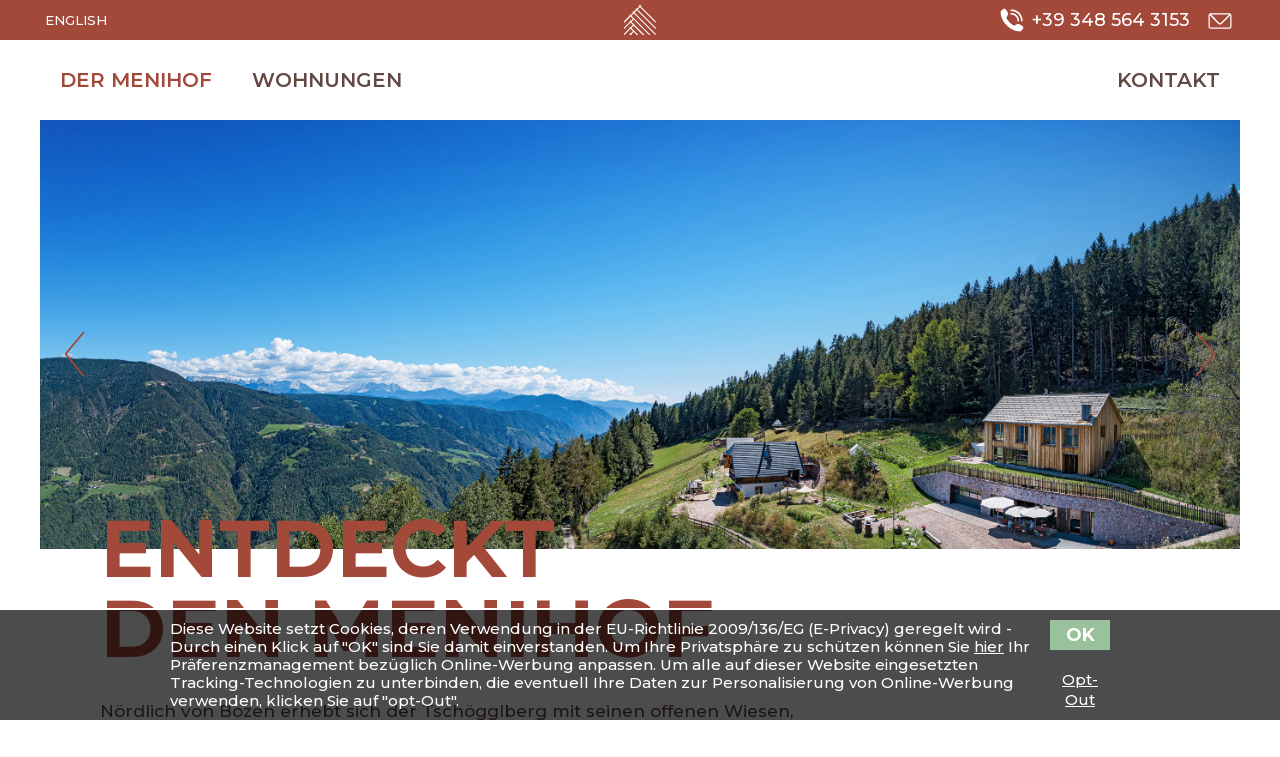

--- FILE ---
content_type: text/html; charset=utf-8
request_url: https://www.menihof.com/de/bauernhof
body_size: 8516
content:
<!DOCTYPE html>
<html lang="de-DE">
<head>
<title>Urlaub am urigen Bauernhof Jenesien (Afing) bei Bozen, Südtirol</title>
<meta name="description" content="Buchen Sie jetzt eine der ✓ 3 neuen Ferienwohnungen am Menihof.
Entspannen im urig-modernen Ambiente auf 1250m oberhalb von Bozen." />
<meta name="viewport" content="width=device-width, initial-scale=1"/><meta name="robots" content="index, follow, noodp" />
<link rel="canonical" href="https://www.menihof.com/de/bauernhof" />
			<meta property="og:title" content="Urlaub am urigen Bauernhof Jenesien (Afing) bei Bozen, Südtirol" />
			<meta property="og:description" content="Buchen Sie jetzt eine der ✓ 3 neuen Ferienwohnungen am Menihof.
Entspannen im urig-modernen Ambiente auf 1250m oberhalb von Bozen." />
			<meta property="og:type" content="website" />
			<meta property="og:url" content="https://www.menihof.com/de/bauernhof" />
			<meta property="og:image" content="https://www.menihof.com/images/header/1678093875_95349.jpg" /><meta property="og:image" content="https://www.menihof.com/images/header/guiding-yoga.jpg" /><meta property="og:image" content="https://www.menihof.com/images/header/1768124174_399199.jpg" /><meta property="og:image" content="https://www.menihof.com/images/header/1643020447_995114.jpg" /><meta property="og:image" content="https://www.menihof.com/images/header/1643021237_951108.jpg" />
			<meta property="og:site_name" content="Urlaub auf dem Bauernhof" />
			<meta property="fb:admins" content="0" />
			<link rel="apple-touch-icon" sizes="180x180" href="/apple-touch-icon.png">
<link rel="icon" type="image/png" sizes="32x32" href="/favicon-32x32.png">
<link rel="icon" type="image/png" sizes="16x16" href="/favicon-16x16.png">
<link rel="manifest" href="/site.webmanifest">
<link rel="mask-icon" href="/safari-pinned-tab.svg" color="#5bbad5">
<meta name="msapplication-TileColor" content="#ffffff">
<meta name="theme-color" content="#a14839">
<script>(function(w,d,s,l,i){w[l]=w[l]||[];w[l].push({'gtm.start':
new Date().getTime(),event:'gtm.js'});var f=d.getElementsByTagName(s)[0],
j=d.createElement(s),dl=l!='dataLayer'?'&l='+l:'';j.async=true;j.src=
'https://www.googletagmanager.com/gtm.js?id='+i+dl;f.parentNode.insertBefore(j,f);
})(window,document,'script','dataLayer','GTM-MRP2KT6');</script><script type="application/ld+json">
{
  "@context": "http://schema.org/",
  "@type": "WebSite",
  "name": "menihof.com",
  "alternateName": "Menihof",
  "url": "https://www.menihof.com"}
</script>
<link rel="dns-prefetch" href="//ajax.googleapis.com" />
<link rel="dns-prefetch" href="//fonts.googleapis.com" />
<link rel="dns-prefetch" href="//www.google-analytics.com" />
<link rel="dns-prefetch" href="//maps.google.com" />
<link rel="dns-prefetch" href="//code.jquery.com" /><link rel="stylesheet" type="text/css" href="/css/all.css.php?1767940429" media="all" />
<link rel="stylesheet" type="text/css" href="/js/slick/slick-costom.css?1767940429"/>
<link rel="stylesheet" href="https://unpkg.com/aos@2.3.1/dist/aos.css"/>
<script>var fbLang='de_DE';var pageLang='de';var pageViews=0;var fbConversion=0;</script><!--  --></head>
<body id="body" class="pageID100 withImage isUTS">
<noscript><iframe src="https://www.googletagmanager.com/ns.html?id=GTM-MRP2KT6"
height="0" width="0" style="display:none;visibility:hidden"></iframe></noscript><div id="allWrapper">
  <div id="topWrapper">
    <div id="topLine">
      <div id="topLineInner" class="pageWidth clear">
        <div id="sprachNavi">
<a href="/en/farm-holidays" title="English">English</a></div>         <a id="hamburger" href="javascript:openNavi();"><span><b></b><b></b><b></b></span></a>
         
         <div id="topContact">
         	<a id="topTel" href="tel:00393485643153"><span>+39 348 564 3153</span></a>
            <a id="topMail" href="mailto:info@markustruhlar.com"><span>info@markustruhlar.com</span></a>
         </div>
         </div>
    </div>
    
        <div id="mainNaviWrapper">
      <div id="mainNavi" class="pageWidth">
        <ul class="mainNavi"><li class="mNItem" style="-webkit-transition-delay: 400ms; -o-transition-delay: 400ms; transition-delay: 400ms;"><a href="/de/bauernhof" class="aActiv">Der Menihof</a></li>
<li class="mNItem" style="-webkit-transition-delay: 500ms; -o-transition-delay: 500ms; transition-delay: 500ms;"><a href="/de/ferienwohnungen">Wohnungen</a></li>
<li class="mNItemCenter"></li><li class="mNItem" style="-webkit-transition-delay: 600ms; -o-transition-delay: 600ms; transition-delay: 600ms;"><a href="/de/kontakt">Kontakt</a></li>
</ul>      </div>
    </div>
    
    <a id="logo" href="/de">
        Urlaub auf dem Bauernhof        </a>
  </div>
  <div id="fullpageWrapper">
    <div id="headerImageWrapper" class="pageWidth"><div id="headerImage"><div id="carousel"><div class="hImage"><img src="/images/svg/spacer.svg.php?w=14&h=5" style="background-image: url(/images/header/1678093875_95349.jpg);" width="14" height="5" alt="" border="0" /></div><div class="hImage"><img src="/images/svg/spacer.svg.php?w=14&h=5" style="background-image: url(/images/header/guiding-yoga.jpg);" width="14" height="5" alt="" border="0" /></div><div class="hImage"><img src="/images/svg/spacer.svg.php?w=14&h=5" style="background-image: url(/images/header/1768124174_399199.jpg);" width="14" height="5" alt="" border="0" /></div><div class="hImage"><img src="/images/svg/spacer.svg.php?w=14&h=5" style="background-image: url(/images/header/1643020447_995114.jpg);" width="14" height="5" alt="" border="0" /></div><div class="hImage"><img src="/images/svg/spacer.svg.php?w=14&h=5" style="background-image: url(/images/header/1643021237_951108.jpg);" width="14" height="5" alt="" border="0" /></div></div><div id="hIButtons"></div><div id="hIpager"></div></div></div>    <div id="fullpage">
      <div id="page"> <a id="textTop"></a>
        <div id="introWrapper"><div id="intro" class="pageWidth"><div id="iHeadlines"><h1 class="iHTitle break-word">Entdeckt<br />
den Menihof</h1></div><div id="iContent" class="iC1Col"><div class="iCBox" id="iCLeft">N&ouml;rdlich von Bozen erhebt sich der Tsch&ouml;gglberg mit seinen offenen Wiesen, lichten L&auml;rchenhainen und stillen Fichtenw&auml;ldern. Ein Bergr&uuml;cken, bekannt f&uuml;r sein weites Dolomitenpanorama und eine Ruhe, die man selten findet.<br /> Oberhalb des kleinen Dorfes Afing bei Jenesien liegt hier auf 1.250 Metern H&ouml;he der Menihof.<br /> <br /> Eingebettet in den Wald und in absoluter Alleinlage ist der Menihof ein R&uuml;ckzugsort f&uuml;r Paare und Menschen, die bewusst reisen &ndash; auf der Suche nach Stille, Weite und Qualit&auml;t. Die Architektur des Hofes verbindet die Substanz des historischen Stadls mit klaren Linien, nat&uuml;rlichen Materialien und einem zeitlosen Design. Reduktion statt &Uuml;berfluss, Atmosph&auml;re statt Inszenierung.<br /> <br /> Gro&szlig;e Fenster &ouml;ffnen den Blick in die Landschaft, die R&auml;ume sind ruhig, durchdacht und auf das Wesentliche konzentriert. Ein Ort, an dem man ankommt, entschleunigt und den Alltag hinter sich l&auml;sst &ndash; sei es f&uuml;r gemeinsame Tage zu zweit, f&uuml;r Gespr&auml;che, f&uuml;r Ruhe oder einfach f&uuml;r das bewusste Nichtstun.<br /> <br /> Wir freuen uns darauf, euch an diesem besonderen Ort willkommen zu hei&szlig;en. </div></div></div></div>        <div id="content">
          <div class="absatzWrapper aWhasWS aWhasWS2 device3"><div class="absatz pageWidth layout1 paragraphWidth100"><a class="pAnchor" name="a286"></a><div class="text clear aC"><div id="bIid1286" class="boxenInhalte"><div id="13286" class="bIWrapper bIWRegular"><div class="bIWrow bIBoxTyp2" data-aos="fade-up"><div class="bILeft"><div class="bIBox"><div class="bIBoxContent"><span class="bIBoxTitle"><h3 class="break-word">Der Hof</h3></span><span class="bIBoxSubTitle"><h4 class="break-word">Autark Wohnen zwischen den Fichten</h4></span><span class="bIBoxText">Der wahre Luxus in einer Zeit wie dieser!<br />
Aus der eigenen Wasserquelle am Hof sprudelt k&uuml;hles Quellwasser, ein gro&szlig;er Regenwassertank sammelt Wasser f&uuml;r Sp&uuml;lungen und Bew&auml;sserung. Mit der Errichtung einer Photovoltaikanlage und einer Hackschnitzelanlage, die vorwiegend mit Hackschnitzeln aus dem eigenen Wald gespeist wird, ist der Menihof zur autarken Enklave mitten im Fichtenwald geworden. Wir m&ouml;chten euch zeigen, dass es m&ouml;glich ist, weitgehend Energieautark zu leben und erz&auml;hlen euch gerne &uuml;ber die komplexe Technik am Hof und unserem Energiehaushalt.<br />
<br />
<br />
<style type="text/css">
</style>
</span></div></div><a class="bIimage" href="/images/boxcontent/3-der-hof-1768123226_04091.jpg" data-fancybox="slideshow-13286"><img src="/images/boxcontent/3-der-hof-1768123226_04091.jpg?size=800&typ=5" alt="" /></a></div><div class="bIRight bIR2"><a class="bIimage" href="/images/boxcontent/3-der-hof-1768126479_05636.jpg" data-fancybox="slideshow-13286"><img src="/images/boxcontent/3-der-hof-1768126479_05636.jpg?size=800&typ=5" alt="" /></a><a class="bIimage" href="/images/boxcontent/3-der-hof-1768123736_03766.jpg" data-fancybox="slideshow-13286"><img src="/images/boxcontent/3-der-hof-1768123736_03766.jpg?size=800&typ=5" alt="" /></a></div></div></div></div></div></div><div class="Abschluss hLine1"></div></div><div class="absatzWrapper aWhasWS aWhasWS4 device3" style="background-color:#F1EDEC;"><div class="absatz pageWidth layout1 paragraphWidth100"><a class="pAnchor" name="a287"></a><div class="text clear aC"><div id="bIid1287" class="boxenInhalte"><div id="14287" class="bIWrapper bIWReverse"><div class="bIWrow bIBoxTyp2" data-aos="fade-up"><div class="bILeft"><div class="bIBox"><div class="bIBoxContent"><span class="bIBoxTitle"><h3 class="break-word">Wir</h3></span><span class="bIBoxSubTitle"><h4 class="break-word">Eure Gastgeber</h4></span><span class="bIBoxText">Ende 2016 wurde f&uuml;r uns &ndash; Stefanie und Markus &ndash; ein langer Traum Wirklichkeit. Nach intensiver Suche entdeckten wir den Menihof, eine historische Hofstelle auf 1.250 Metern H&ouml;he, umgeben von weiten Wiesen, Dolomitenpanorama und absoluter Ruhe. Ein Ort, der sofort besonders wirkte &ndash; zeitlos, authentisch und voller Potenzial.<br />
<br />
Ab Ende 2018 lebten wir gemeinsam mit unseren beiden T&ouml;chtern auf dem Hof und nahmen den Rhythmus des Bergbauernlebens an. Ein Bergbauernhof ist ein Geschenk &ndash; und eine t&auml;gliche Aufgabe: Die Arbeit h&ouml;rt nie auf, bringt aber gro&szlig;e Freude. Abende verbrachten wir am liebsten am Lagerfeuer, in guter Gesellschaft oder tr&auml;umend vom n&auml;chsten Projekt.<br />
<br />
Seit Sommer 2024 leben wir in Bozen. Im selben Jahr mussten wir die Vermietung unseres Hofes aus unvorhergesehenen Gr&uuml;nden pausieren &ndash; eine Zeit, die Raum f&uuml;r Reflexion, neue Perspektiven und frische Energie schuf.<br />
<br />
Mit 2026 beginnt ein neues Kapitel am Menihof. Der Hof &ouml;ffnet wieder f&uuml;r G&auml;ste &ndash; als R&uuml;ckzugsort f&uuml;r Erwachsene und Paare, die Ruhe, Autonomie und bewusstes Ankommen suchen. Wir werden nicht mehr t&auml;glich vor Ort sein, stehen unseren G&auml;sten aber weiterhin gerne mit Tipps zu Wanderungen, Ausfl&uuml;gen und besonderen Gasth&ouml;fen zur Seite oder empfangen sie zu einem Plausch im Hofcaf&eacute;.<br />
<br />
Der Menihof verbindet Geschichte mit modernem Design: Der renovierte Stadl bewahrt seinen authentischen Charakter, gleichzeitig pr&auml;gen klare Linien, nat&uuml;rliche Materialien und durchdachte, zeitlose R&auml;ume das Ambiente. Gro&szlig;e Fenster rahmen die Landschaft ein und lassen die Natur ins Haus, die R&auml;ume sind ruhig, sorgf&auml;ltig gestaltet und auf das Wesentliche konzentriert. Ein Ort zum Ankommen, Entschleunigen und bewusst Sein &ndash; f&uuml;r gemeinsame Momente, Gespr&auml;che, Ruhe oder einfach das bewusste Nichtstun.<br />
<br />
Wir freuen uns darauf, euch an diesem besonderen Ort willkommen zu hei&szlig;en &ndash; etwas leiser, freier und bewusster.</span></div></div></div><div class="bIRight bIR1"><a class="bIimage" href="/images/boxcontent/4-wir-1768127008_06685.jpeg" data-fancybox="slideshow-14287"><img src="/images/boxcontent/4-wir-1768127008_06685.jpeg?size=800&typ=5" alt="" /></a></div></div></div></div><br /> <div id="geschichte"><div class="gschtCol"><div id="gschtTitle"><h3>Gestern & Heute</h3></div><div id="gschtSubTitle"><h4 class="break-word">Die Geschichte vom Menihof</h4></div><div id="gschtText">Mit der eingravierten Jahreszahl <strong>1903</strong> am ehemaligen Stadl beginnt die nachweisliche Geschichte des Menihofs. Die Hofstelle selbst d&uuml;rfte jedoch bereits um <strong>1800</strong> entstanden sein.<br />
<br />
Bis in die 1990er-Jahre lebten die Geschwister Mair ganzj&auml;hrig und weitgehend autark am Menihof &ndash; ohne Zufahrtsstra&szlig;e. Ein Acker mit Getreide und Kartoffeln, ein Hausgarten, K&uuml;he und Schafe sowie die eigene Wasserquelle boten alles, was es zum Leben brauchte. Ein einfaches, arbeitsreiches, aber eng mit der Natur verbundenes Dasein.<br />
<br />
Im Jahr <strong>2016</strong> kreuzten sich die Wege des damaligen Besitzers und Markus &ndash; ein gl&uuml;cklicher Zufall, der den Beginn eines neuen Kapitels markierte. Schnell wurde klar, welch besonderer Ort sich hier offenbarte. Mit gro&szlig;em Respekt vor der Geschichte des Hofes und viel Idealismus setzten sich die heutigen Besitzer daf&uuml;r ein, dass die seit Langem geplante Zufahrtsstra&szlig;e realisiert wurde. Ende 2016 begannen zeitgleich der Bau des neuen Wohnhauses sowie die behutsame Renovierung des alten Stadls.<br />
<br />
Aus dem ehemaligen Wirtschaftsgeb&auml;ude entstanden drei Ferienwohnungen &ndash; ein R&uuml;ckzugsort f&uuml;r Menschen, die Ruhe, Natur und Weite suchen. Nach einer Phase der Pause und Neuorientierung wird der Menihof ab <strong>2026</strong> wieder f&uuml;r G&auml;ste ge&ouml;ffnet &ndash; mit einem weiterentwickelten Konzept, das den urspr&uuml;nglichen Charakter des Ortes bewahrt und gleichzeitig Raum f&uuml;r Entschleunigung, Autonomie und bewusste Auszeiten bietet.<br />
<br />
Der Menihof ist heute ein Ort im Wandel geblieben: verwurzelt in seiner Geschichte, offen f&uuml;r neue Wege und getragen von der besonderen Stille oberhalb von Afing bei Jenesien.</div></div><div class="gschtCol"><div id="gschtCRows"><div class="gschtCRItem"><div class="gschtCRItemJahr">1800</div><div class="gschtCRItemText">Hofstelle</div></div><div class="gschtCRLine"></div><div class="gschtCRItem"><div class="gschtCRItemJahr">1903</div><div class="gschtCRItemText">Renovation des historischen Stadls</div></div><div class="gschtCRLine"></div><div class="gschtCRItem"><div class="gschtCRItemJahr">1938</div><div class="gschtCRItemText">Nachweislich leben auf dem Hof die drei Mair-Geschwister, 2 Kühe und 15 Schafe</div></div><div class="gschtCRLine"></div><div class="gschtCRItem"><div class="gschtCRItemJahr">1999</div><div class="gschtCRItemText">Karl Hans Trojer kauft den Hof</div></div><div class="gschtCRLine"></div><div class="gschtCRItem"><div class="gschtCRItemJahr">2016</div><div class="gschtCRItemText">Wir kaufen den Hof von unserem Vorbesitzer und beginnen mit dem Ausbau</div></div><div class="gschtCRLine"></div><div class="gschtCRItem"><div class="gschtCRItemJahr">2018</div><div class="gschtCRItemText">Ausbau des historischen Stadls f&uuml;r die Ferienwohnungen<br /> Einzug der Familie an der Hofstelle im Neubau</div></div><div class="gschtCRLine"></div><div class="gschtCRItem"><div class="gschtCRItemJahr">2020</div><div class="gschtCRItemText">Die ersten Gäste werden am Hof beherrbergt Bau des Kleintierstalles für die Esel, Schafe und Ziegen</div></div><div class="gschtCRLine"></div><div class="gschtCRItem"><div class="gschtCRItemJahr">2021</div><div class="gschtCRItemText">Er&ouml;ffnung des Aufschankes - Hofcaf&eacute;s</div></div><div class="gschtCRLine"></div><div class="gschtCRItem"><div class="gschtCRItemJahr">2024</div><div class="gschtCRItemText">Durch nicht vorhersehbare Ereignisse, mussten wir die Vermietung vorübergehend pausieren. Hauptwohnsitz ist nun in Bozen.</div></div><div class="gschtCRLine"></div><div class="gschtCRItem"><div class="gschtCRItemJahr">2026</div><div class="gschtCRItemText">Wir nehmen die Vermietung mit neuem Konzept wieder auf: mehr Autonomie, Ruhe und R&uuml;ckzug.<br /> Familien sind weiterhin herzlich willkommen, unser Fokus liegt auf G&auml;sten, die Natur und Entspannung suchen.</div></div></div></div></div></div></div></div>        </div>
      </div>
          </div>
  </div>
  <div id="footerWrapper">
    <footer class="pageWidth">
      <div id="footerRow1">
        <div class="fBox">
<!--<div class="fBoxTitle">
  CIN: IT021079B5DL7E6CD2</div>-->
<div class="fBoxContentTitle">
  Menihof</div>
<div class="fBoxContent">
  <div class="fBoxCKontakt">T. <a class="fBCKTel" href="tel:00393485643153"><span>+39 348 564 3153</span></a> .
    <script type="text/javascript"><!--
var ee_mail = [105,111,104,114,68,114,103,121,115,126,125,127,126,130,118,123,113,131,64,118,131,130];var ee_text = [60,116,114,100,114,67,111,117,110,120,74,120,109,127,121,132,131,133,132,136,124,129,119,137,70,124,137,136,88,76,145,143,129,143,96];document.write('<a href="mailto:');cnt = ee_mail.length; for (i=0; i<cnt; i++) { document.write(String.fromCharCode(ee_mail[i]-i)); }document.write('"');document.write('class="fBCKMail"');document.write(' rel="nofollow"');document.write(' onclick="recordOutboundLink(this, \'E-Mail Link\', \'Click\', \'\');return false;"');document.write('>');cnt = ee_text.length; for (i=0; i<cnt; i++) { document.write(String.fromCharCode(ee_text[i]-i)); }document.write('</a>');
//--></script><noscript>&#x69;n&#x66;o&#40;a&#116;)m&#97;&#114;&#x6b;&#117;s&#x74;r&#117;&#x68;&#108;&#x61;&#114;(do&#x74;&#41;&#x63;&#111;m</noscript>  </div>
  Brunner 7 . 39050 Jenesien/Afing . S&uuml;dtirol  <div class="fBoxCAnreise"> <a href="/de/kontakt"><span>
    Karte    </span></a> </div>
</div>
</div><div class="fBox">
<!--<div class="fBoxTitle">
  &nbsp;
</div>
<div class="fBoxContentTitle">
 &nbsp;
</div>-->
<div class="fBoxContent">

<div id="fBSocial">
<div id="fBSTitle">Social</div>
<div id="fBSIcons">
<!--<a class="fBSIcon fb" href="https://www.facebook.com/menihof/" target="_blank" rel="noopener"></a>-->
<a class="fBSIcon ig" href="https://www.instagram.com/menihof/" target="_blank" rel="noopener"></a>
</div>
</div>
  
</div>
</div><div class="fBox">

<div class="fBoxContent">
<!-- <a href="https://www.markustruhlar.com/" target="_blank" rel="noopener">
	<img id="skisafari" src="/images/svg/skisafari.svg" alt="Markus Truhlar" />
</a> -->
</div>
</div>      </div>
      <div id="footerRow2" class="clear">
        <div id="footerNavi">
<span>MwStr.Nr. 02811490214</span><span class="fNLine">|</span><span>CIN: IT021079B5DL7E6CD2</span><span class="fNLine">|</span><a href="/de/impressum">Impressum</a><span class="fNLine">|</span><a href="/de/sitemap">Sitemap</a><span class="fNLine">|</span><a href="/de/privacy">Privacy</a></div>      </div>
    </footer>
  </div>
  
  <div id="partnerWrapper">
    <div id="partnerWrapper"><div id="partner"><span id="jenesien"><a href="https://www.jenesien.net/de/jenesien.html" target="_blank">Urlaub Südtirol, Bozen</a></span><span id="suedtirol"><a href="https://www.suedtirol.info/de/regionen/bozen-und-umgebung/jenesien_ort_357" target="_blank" rel="nofollow">Südtirol.info</a></span></div></div>  </div>
  </div>
<div id="jsCodes"> 
  <script src="//ajax.googleapis.com/ajax/libs/jquery/3.1.1/jquery.min.js"></script>
  <script src="/js/slick/slick.min.js"></script> 
  <script src="/js/fancybox3/jquery.fancybox.min.js"></script>
  <link rel="stylesheet" type="text/css" href="/js/fancybox3/jquery.fancybox.min.css" media="screen" />
  <script>
$('[data-fancybox="iframe"]').fancybox({
scrolling : 'yes'
});
</script> 
  <script src="/js/functions.js"></script> 
  <script>
function runCarouselHeader() {
		
	$("#carousel").slick({
		autoplay:true,
		arrows:true,
		dots:false,
		appendDots:'#hIpager',
		appendArrows:'#hIButtons',
		fade:true,
		responsive:true,
		cssEase: 'linear',
		speed:1000,
		autoplaySpeed:10000
	});
	}
function runScripts() {
runCarouselHeader();AOS.refresh(true);
}
$(document).ready(runScripts);
</script>
    <script>
function hidepreloadingLayer() {
	$('#preloadingLayer').addClass('unvisible');
}

$(document).ready(function () {
	var windowHeight = $(window).height();
	var windowWidth = $(window).width();
	var imgWidth=$('#headerImage').width();
	var imgHeight=(imgWidth*0.5);
	
	$(window).scroll(function (event) {
		// Y-Wert
		var y = $(this).scrollTop();
		// TOP-Bar
		
		if (y > (100)) {
			$('body').addClass('barFixed');
		}
		else {
			$('body').removeClass('barFixed');
		}
		
		// CTA
		if (windowWidth<1050) {
			if (y > (windowHeight/2)) {
				$('body').addClass('pCTAvisible');
			}
			else {
				$('body').removeClass('pCTAvisible');
			}
		}
		// Scroll Buttons
		if (y < 200) {
			$('#scrollAnimation').fadeIn();		
		}
		else {
			$('#scrollAnimation').fadeOut();
		}
		if (y < 500) {
			$('.scrollButton.up').fadeOut();			
		}
		else {
			$('.scrollButton.up').fadeIn();
		}
	});
	
	// Scroll
	$('.scrollButton.down').click(function(){
		var aTag = $("a[id='textTop']").offset().top;
		$('html,body').animate({scrollTop: aTag}, 600);
		return false;
	});
	$('.scrollButton.up').click(function(){
		$("html, body").animate({ scrollTop: 0 }, 600);
		return false;
	});
	
	// hidepreloadingLayer();
	setTimeout(function() {
		hidepreloadingLayer();
	}, 2000);
	
	$('#scrollAnimation').click(function(){
		var aTag = $("a[id='textTop']");
		$('html,body').animate({scrollTop: aTag.offset().top}, 600);
		return false;
	});
});

function scrollToAnchor(aid, speed) {
	var aTag = $("a[id='"+ aid +"']").offset().top;
	$('html,body').animate({scrollTop: aTag}, speed);
}
</script>
<script src="https://unpkg.com/aos@2.3.1/dist/aos.js"></script>
<script>
AOS.init({

// Settings that can be overridden on per-element basis, by `data-aos-*` attributes:
offset: 200, // offset (in px) from the original trigger point
delay: 500, // values from 0 to 3000, with step 50ms
duration: 1000, // values from 0 to 3000, with step 50ms
easing: 'ease', // default easing for AOS animations
once: true, // whether animation should happen only once - while scrolling down
mirror: false, // whether elements should animate out while scrolling past them
anchorPlacement: 'top-top', // defines which position of the element regarding to window should trigger the animation

});
</script>
<script>
//<![CDATA[
function showAlterKinderBox(value) {
	var layer = document.getElementById('alterKinderRow');
	if (value!='' && value>0) {
		layer.style.display = '';
		var formHTML = '';
		for (var i = 1; i <= value; ++i) {
			formHTML = formHTML + '<input type="text" name="alter_'+ i +'" class="formfieldSmall w14" value="" placeholder="0" />';
		}
		document.getElementById('alterKinderContainer').innerHTML=formHTML;
	}
	else {
		layer.style.display = 'none';
	}
}

function showAlterKinder(value) {
	var layer = document.getElementById('alterKinderRow');
	if (value!='' && value>0) {
		layer.style.display = '';
		var formHTML = '';
		for (var i = 1; i <= value; ++i) {
			formHTML = formHTML + '<input type="text" name="alter_'+ i +'" class="formfield w30" value="" placeholder="0" />';
		}
		document.getElementById('alterKinderContainer').innerHTML=formHTML;
	}
	else {
		layer.style.display = 'none';
	}
}

function openNavi() {
	//loadMobilNavi();
	
	var bodyEl = document.getElementById('body');
	var activClass=bodyEl.className;
	var myClass=activClass.indexOf("naviOpen");
	if (myClass =='-1') {
		$('body').addClass('naviOpen');
		// open_layer('mobilNaviWrapper');
	}
	else {
		$('body').removeClass('naviOpen');
	}
	
	// setnCIcon();
}
//]]>
</script></div>
<div id="cookiesWrapper"><div id="cookies" class="clear"><div id="cookiesText">Diese Website setzt Cookies, deren Verwendung in der EU-Richtlinie 2009/136/EG (E-Privacy) geregelt wird - Durch einen Klick auf "OK" sind Sie damit einverstanden. Um Ihre Privatsphäre zu schützen können Sie <a href="http://www.youronlinechoices.com/de/" target="_blank">hier</a> Ihr Präferenzmanagement bezüglich Online-Werbung anpassen. Um alle auf dieser Website eingesetzten Tracking-Technologien zu unterbinden, die eventuell Ihre Daten zur Personalisierung von Online-Werbung verwenden, klicken Sie auf "opt-Out".</div><div id="cookiesButtons"><a class="cButton" id="cookiesButton" href="javascript:acceptCookies();">OK</a><a class="cButton" id="optoutButton" href="javascript:blockTracking();">Opt-Out</a></div></div></div>
<script type="text/javascript">
function setCookie(myCookie,value) {
	var cT = new Date();
	cT = new Date(cT.getTime() +1000*60*60*24*365);
	document.cookie = myCookie+"="+value+"; path=/; expires="+cT.toGMTString()+";";
}
function acceptCookies() {	
	open_layer('cookiesWrapper');
	setCookie('allowCookies','true');
}
function blockTracking() {	
	open_layer('cookiesWrapper');
	setCookie('blockTracking','true');
}
//$(document).ready(alertCookieBanner); $(window).bind("load", alertCookieBanner);
</script>
</body>
</html>

--- FILE ---
content_type: text/css; charset=utf-8
request_url: https://www.menihof.com/css/all.css.php?1767940429
body_size: 13167
content:
@import url('https://fonts.googleapis.com/css?family=Montserrat:400,500,600,700,800');html, body, div, span, applet, object, iframe,h1, h2, h3, h4, h5, h6, p, blockquote, pre,a, abbr, acronym, address, big, cite, code,del, dfn, img, ins, kbd, q, s, samp,small, strike, sub, sup, tt, var, u, center,dl, dt, dd, ol, ul, li,fieldset, form, label, legend,table, caption, tbody, tfoot, thead, tr, th, td,article, aside, canvas, details, embed, figure, figcaption, footer, header, hgroup, menu, nav, output, ruby, section, summary,time, mark, audio, video {margin: 0;padding: 0;border: 0;font-size: 100%;font: inherit;vertical-align: baseline;}article, aside, details, figcaption, figure, footer, header, hgroup, menu, nav, section {display: block;}body {line-height: 1;}ol, ul {list-style: none;}blockquote, q {quotes: none;}blockquote:before, blockquote:after,q:before, q:after {content: '';content: none;}table.collapse {border-collapse: collapse;border-spacing: 0;}.break-word, .break-word-always {overflow-wrap: break-word;word-wrap: break-word;word-break: break-word;-ms-hyphens: auto;-moz-hyphens: auto;-webkit-hyphens: auto;hyphens: auto;hyphenate-limit-chars: 10 3 4;}@media only screen and (min-width:600px) {.break-word {word-wrap:normal;word-break:normal;-webkit-hyphens:none;-moz-hyphens:none;-ms-hyphens:none;hyphens:none;}} .clear:after {content: "."; display: block; height: 0; clear: both; visibility: hidden;} .clear{display: inline-table;}* html .clear{height: 1%;}.clear{display: block;}.cmsAlert {width: 100%;text-align: center;padding: 10px;margin-bottom: 20px;border: 2px solid #BD0D2D;border-radius: 10px;background-color: rgba(189,13,45,0.20);color: #19161B;font-size: 16px;font-size: 1.6rem;-webkit-box-sizing: border-box;box-sizing: border-box;}.cmsAlert a {color:inherit;}@-webkit-keyframes jumpingDot {0%{margin:4px 0 0 0; opacity:1.0; }100%{margin:36px 0 0 0; opacity:0; }}@-moz-keyframes jumpingDot {0%{margin:4px 0 0 0; opacity:1.0; }100%{margin:36px 0 0 0; opacity:0; }}@keyframes jumpingDot {0%{margin:4px 0 0 0; opacity:1.0; }100%{margin:36px 0 0 0; opacity:0; }}#introWrapper {width: 100%;padding:0;margin:0 0 20px 0;z-index:220;position:relative;}body.withImage #introWrapper {-webkit-transform:translateY(-25px);-ms-transform:translateY(-25px);transform:translateY(-25px);}#intro {margin: 0 auto;padding:0;width:90%;-webkit-box-sizing:border-box;box-sizing:border-box;color: #634842;font-size: 17px;font-size: 1.7rem;}#intro #iHeadlines, #intro #iContent {width:100%;}#intro #iHeadlines h1 {padding:0;}#intro #iHeadlines {color:#A2493A;}#intro .iHTitle {font-size:50px;font-size:5.0rem;line-height:100%;font-weight:700;text-transform:uppercase;color:inherit;margin:0 auto;}#intro textarea.formfieldEditor.iHTitle {font-family: 'Montserrat', sans-serif;text-transform: none;}#intro #iContent {line-height:150%;padding:30px 0 0 0;}#intro #iContent a {color:inherit;text-decoration: underline;}#intro #iContent a:hover {color:#000;text-decoration: none;}#intro #iContent ul li {padding: 0 0 0 30px;margin: 0 0 5px 0;line-height: 150%;list-style: none !important;position:relative;}#intro #iContent ul li:before {position:absolute;left:0px;top:5px;width:20px;line-height:20px;font-size:20px;font-size:2.0rem;content:"+";color:inherit;}@media only screen and (min-width: 990px) {#introWrapper {margin:0 0 60px 0;}#intro #iContent {display:-webkit-box;display:-webkit-flex;display:-ms-flexbox;display:flex;-webkit-box-pack: justify;-webkit-justify-content: space-between;-ms-flex-pack: justify;justify-content: space-between;}#intro #iContent.iC1Col .iCBox {width:65%;}#intro #iContent.iC2Col .iCBox {width:calc(50% - 25px);}}@media only screen and (min-width: 1220px) {body.withImage #introWrapper {-webkit-transform:translateY(-40px);-ms-transform:translateY(-40px);transform:translateY(-40px);}#intro {width:1080px;}#intro .iHTitle {font-size:80px;font-size:8.0rem;}}#content {text-decoration: none;text-align: left;line-height:150%;color:#634842;font-weight:500;}#content .hspacer { width:100%; font-size:8px; overflow:hidden; }#content .s4 { height:4px; }#content .s6 { height:6px; }#content .s8 { height:8px; }#content .s10 { height:10px; }#content .s12 { height:12px; }#content .s14 { height:14px; }#content .s16 { height:16px; }#content .s18 { height:18px; }#content .s20 { height:20px; }#content .s22 { height:22px; }#content .s24 { height:24px; }#content .s30 { height:30px; }#content a, #content .text strong a, #content .text a strong, #content .text b a, #content .text a b {color:inherit;}#content a:hover {text-decoration: none;}#content a.pAnchor {position:absolute;height:0px;top:-50px;}#content strong, #content b {color:#A2493A;}#hgv_widget_container a {color:none;text-decoration:none;}#page h1, #page h3 {line-height:120%;font-size:20px;font-size:2.0rem;color:#634842;text-transform:uppercase;padding: 0px;margin: 0px;}#page h2, #page h4 {line-height:120%;font-size:40px;font-size:4.0rem;color:#A2493A;text-transform:uppercase;font-weight:700;margin: 0;padding: 0;}#page h5 {line-height:120%;font-size:120%;color:#212121;padding: 0px;margin: 0px;}@media only screen and (min-width: 700px) {#page h1, #page h3 {font-size:20px;font-size:2.0rem;}#page h2, #page h4 {font-size:40px;font-size:4.0rem;}}@media only screen and (min-width: 1280px) {#page h1, #page h3 {font-size:25px;font-size:2.5rem;}#page h2, #page h4 {font-size:50px;font-size:5.0rem;}}#content .aL { text-align:left; }#content .aC { text-align:center; }#content .aR { text-align:right; }#fpWrapper .aL { text-align:left; }#fpWrapper .aC { text-align:center; }#fpWrapper .aR { text-align:right; }#content .text {width:100%;}#content .text p {padding:2px 0;margin:2px 0;}#content ul {width:100%;text-align:left;-webkit-box-sizing:border-box;box-sizing:border-box;padding:0 0 0 25px;}#content .text.aC ul {padding:0;}@media only screen and (min-width: 990px) {#content .text.aC ul {padding:0 20% 0 40%;}}#content ul li {padding: 0 0 0 30px;margin: 0 0 5px 0;line-height: 150%;list-style: none !important;position:relative;}#content ul li:before {position:absolute;left:0px;top:5px;width:20px;line-height:20px;font-size:16px;font-size:1.6rem;content: "\2713";color:#634842;text-align:center;}#content ul li ul li:before {position:absolute;left:0px;top:3px;width:20px;line-height:20px;font-size:16px;font-size:1.6rem;content: "-";color:#634842;text-align:center;}#content .text blockquote {width:100%;font-size:30px;font-size:3.0rem;-webkit-box-sizing:border-box;box-sizing:border-box;padding:20px 0;}#content .text article { -webkit-column-count: 2; -webkit-column-fill: balance; -webkit-column-width: 47%; -webkit-column-gap: 6%; -moz-column-count: 2; -moz-column-fill: balance; -moz-column-width: 47%; -moz-column-gap: 6%;  column-count: 2; column-fill: balance; column-width:47%; column-gap: 6%;  height: auto; width:100%; overflow-x: auto; overflow-y: auto; text-align:left;}#content .text article hr {margin:0px;padding:0px;height:0px;border:none; -webkit-column-break-before:always; -moz-column-break-before:always; column-break-before:always;}#content .cImageWrapper {overflow:hidden;position:relative;margin:0px;padding:0px;}#content .cImageWrapper img {display:block;width:100%;}#content .layout1 .cImageWrapper {margin:0px 0px 12px 0px;}#content .layout2 .cImageWrapper {margin:0px 0px 12px 0px;}#content .layout3 .cImageWrapper {margin:0px 0px 12px 0px;}#content .layout4 .cImageWrapper {margin:0px 0px 12px 0px;}@media only screen and (min-width: 450px) {#content .layout1 .cImageWrapper {float: left;margin:0px 22px 12px 0px;}#content .layout2 .cImageWrapper {float: right;margin:0px 0px 12px 22px;}#content .layout3 .cImageWrapper {float: left;}#content .layout3 .textBlock, #content .layout5 .textBlock {float:right;}#content .layout4 .cImageWrapper {float: right;}#content .layout4 .textBlock, #content .layout6 .textBlock {float:left;}}#content .cImageRow {width:100%;}#content .cImageRow .cImageWrapper {display:block;}#content .layout5 .cImageWrapper {text-align: left;float:left;margin:12px 0px 0px 0px;}#content .layout6 .cImageWrapper {text-align: right;float:right;margin:12px 0px 0px 0px;}#content .layout7 .cImageRow {margin:0px 0px 12px 0px;}#content .layout7 .cImageRow .cImageWrapper {float: left;}#content .layout8 .cImageWrapper {margin:0px auto 12px;}#content .layout9 .cImageRow {margin:0px 0px 12px;}#content .layout9 .cImageRow .cImageWrapper {float: right;}#content .layout10 .cImageWrapper {margin:12px auto 0px;}.cIWsize30, .cIWsize35, .cIWsize40, .cIWsize45, .cIWsize50, .cIWsize55, .cIWsize60, .cIWsize65, .cIWsize70, .cIWsize75, .cIWsize80, .cIWsize85, .cIWsize90, .cIWsize95, .cIWsize100 { width:100%; }.tBsize65, .tBsize60, .tBsize55, .tBsize50, .tBsize45, .tBsize40, .tBsize35 { width:100%; }@media only screen and (min-width: 450px) {.cIWsize30 { width:30%; } .tBsize65 { width:65%; }.cIWsize35 { width:35%; } .tBsize60 { width:60%; }.cIWsize40 { width:40%; } .tBsize55 { width:55%; }.cIWsize45 { width:45%; } .tBsize50 { width:50%; }.cIWsize50 { width:50%; } .tBsize45 { width:45%; }.cIWsize55 { width:55%; } .tBsize40 { width:40%; }.cIWsize60 { width:60%; } .tBsize35 { width:35%; }.cIWsize65 { width:65%; } .tBsize30 { width:30%; }.cIWsize70 { width:70%; } .tBsize25 { width:25%; }.cIWsize75 { width:75%; } .tBsize20 { width:20%; }.cIWsize80 { width:80%; } .tBsize15 { width:100%; }.cIWsize85 { width:85%; } .tBsize10 { width:100%; }.cIWsize90 { width:90%; } .tBsize5 { width:100%; }.cIWsize95 { width:95%; } .tBsize0 { width:100%; }.cIWsize100 { width:100%; }}#content .Abschluss.hLine1 {width:100%;padding:3vw 0;}#content .Abschluss.hLine2 {width:100%;height:0px;margin:45px auto 0;padding:0 0 45px 0;border-top:1px solid #634842;position:relative;}#content .Abschluss.hLine3 {width:100%;height:22px;margin:25px auto;padding:0;position:relative;background-image:url(../images/css/blumen-linie.png);background-position:center center;background-size:contain;background-repeat:no-repeat;}#content .Abschluss.hLine3:before, #content .Abschluss.hLine3:after {width:calc(30% - 45px);content:'';position:absolute;top:11px;border-top:1px solid #634842;}#content .Abschluss.hLine3:before {left:10%;}#content .Abschluss.hLine3:after {right:10%;}.absatzWrapper {width:100%;position:relative;margin:0 0 20px 0;padding:0;-webkit-box-sizing:border-box;box-sizing:border-box;}.absatzWrapper.aWhasWS1, .absatzWrapper.aWhasWS2, .absatzWrapper.aWhasWS3 { padding:10px 0; }.absatzWrapper.aWhasWS4, .absatzWrapper.aWhasWS5, .absatzWrapper.aWhasWS6 { padding:20px 0; }.absatzWrapper.aWhasWS7, .absatzWrapper.aWhasWS8, .absatzWrapper.aWhasWS9 { padding:30px 0; }.absatzWrapper.aWhasWS10 { padding:35px 0; }.absatzWrapper:nth-last-child(1), .absatzWrapper.aWhasWS {margin:0;}.offline {background-color:#F0C6C6;}.absatz {padding:0;margin:0 auto;-webkit-box-sizing:border-box;box-sizing:border-box;}.paragraphWidth50, .paragraphWidth60, .paragraphWidth70, .paragraphWidth80, .paragraphWidth90, .paragraphWidth100 {padding:0;}.absatzWrapper.device1 {display:none;}.absatzWrapper.bgIllu {background-image: url(../images/svg/haus-bg.svg);background-repeat: no-repeat;background-size:50vw;}.absatzWrapper.bgIllu.bgIpos1 {background-position:left top;}.absatzWrapper.bgIllu.bgIpos2 {background-position:right top;}.absatzWrapper.bgIllu.bgIpos3 {background-position:right bottom;}.absatzWrapper.bgIllu.bgIpos4 {background-position:left bottom;}.absatzWrapper.bgIllu2 {background-image: url(../images/svg/haus-bg.svg), url(../images/svg/haus-bg.svg);background-repeat: no-repeat;background-size:50vw, 50vw;background-position:left top, right bottom;}@media only screen and (min-width: 1000px) {.absatzWrapper {padding:0;}.absatz.layout11 {padding:0;width:100%;}.paragraphWidth50 { padding:0 25%; }.paragraphWidth60 { padding:0 20%; }.paragraphWidth70 { padding:0 15%; }.paragraphWidth80 { padding:0 10%; }.paragraphWidth90 { padding:0 5%; }.absatzWrapper.aWhasWS1 { padding:1vw 0; }.absatzWrapper.aWhasWS2 { padding:2vw 0; }.absatzWrapper.aWhasWS3 { padding:3vw 0; }.absatzWrapper.aWhasWS4 { padding:4vw 0; }.absatzWrapper.aWhasWS5 { padding:5vw 0; }.absatzWrapper.aWhasWS6 { padding:6vw 0; }.absatzWrapper.aWhasWS7 { padding:7vw 0; }.absatzWrapper.aWhasWS8 { padding:8vw 0; }.absatzWrapper.aWhasWS9 { padding:9vw 0; }.absatzWrapper.aWhasWS10 { padding:10vw 0; }.absatzWrapper.device1 {display:block;}.absatzWrapper.device2 {display:none;}.absatzWrapper.bgIllu {background-size:30vw;}.absatzWrapper.bgIllu2 {background-size:30vw, 30vw;}#content .Abschluss.hLine2:before, #content .Abschluss.hLine2:after {width:calc(25% - 45px);}#content .Abschluss.hLine2:before {left:25%;}#content .Abschluss.hLine2:after {right:25%;}}@media only screen and (min-width: 1200px) {.absatzWrapper {padding:0;}}.absatz .pAnchor {position:absolute;top:-200px;height:0px;}.absatzWrapper.loggedIn {min-height:30px;}.absatzWrapper.loggedIn:hover {background-color:#EEE !important;color:#68666B !important;-moz-box-shadow: 0px 0px 2px #666;-webkit-box-shadow: 0px 0px 2px #666;box-shadow: 0px 0px 2px #666;z-index:9999;}.absatzWrapper .loginRow {display:none;position:absolute;left:50%;top:0px;padding:3px 5px;z-index:9999;-webkit-box-sizing:border-box;box-sizing:border-box;width:50%;height:30px;background-color:#EEE !important;}.absatzWrapper.loggedIn:hover .loginRow {display:-webkit-box;display:-webkit-flex;display:-ms-flexbox;display:flex;}#content:hover .absatzWrapper.loggedIn:not(:hover) {opacity:0.5;}.cmsEditWrapper:hover .loginRow a {border:none !important;}.editbox {padding:0 10px 0 0;}.editboxR {padding:0 0 0 50px;}.video-container { position: relative; padding-bottom: 56.25%; padding-top: 30px; height: 0; overflow: hidden;} .video-container iframe,.video-container object,.video-container embed { position: absolute; top: 0; left: 0; width: 100%; height: 100%;}.absatz .loginRow {position:absolute;left:-2000px;top:-40px;width:100%;height:40px;background-color:#FFF;border:2px solid #EEE;padding:3px;-webkit-box-sizing:border-box;box-sizing:border-box;}.editbox {float:left;padding-right:10px;}.editboxR {float:right;}table.preise {background-color:transparent;width:100%;color:#000;margin:0 0 20px 0;}table.preise tr th {text-align:center;padding:3px;background-color:#634842;color:#FFF;}table.preise tr td {text-align:center;padding:3px;font-size:14px;font-size:1.4rem;color:#212121;}table.preise tr:nth-of-type(odd) td {background-color:#EEE;}table.preise tr:nth-of-type(even) td {background-color:#DDD;}.inlineGallery_carousel {width:100%;padding:0px;position:relative;margin: 10px 0px 0px;box-sizing:content-box;}.inlineGallery_carousel ul {margin:0 !important;padding:0 !important;list-style: none;display: block;}.inlineGallery_carousel ul li.iGtem {margin: 0px !important;padding:0px !important;position:relative;overflow:hidden;display:inline-block;box-sizing:border-box;border:2px solid #FFF;}.inlineGallery_carousel.iGNritems2 ul li.iGtem {width:50%;}.inlineGallery_carousel.iGNritems3 ul li.iGtem {width:33.3333%;}.inlineGallery_carousel.iGNritems4 ul li.iGtem {width:25%;}.inlineGallery_carousel li.iGtem img {width:100%;display: block;}a.sBiGallery {position: absolute;z-index:500;top: 50%;width:40px;height:40px;margin:-20px 0 0 0;display:block;background-image:url(../images/css/buttons.gif);background-size:240px 80px;background-repeat:no-repeat;overflow:hidden;}a.iGprev {left: -25px;background-position:-160px 0px;}a.iGprev:hover {background-position:-160px -40px;}a.iGnext {right: -25px;background-position:-200px 0px;}a.iGnext:hover {background-position:-200px -40px;}.boxenInhalte {z-index:700;position:relative;margin:0 auto;padding:0;}.boxenInhalte .bIWrapper {width: 100%;margin:0 0 30px 0;}.boxenInhalte .bIWrapper .bIWrow {width: 100%;}.boxenInhalte .bIWrapper.hidden { opacity:0;}.boxenInhalte .bIWrapper.visible { opacity:1;}.boxenInhalte .bIWrapper {margin:0 0 10vh 0;}.bIWrapper .bILeft {width:100%;-webkit-box-sizing:border-box;box-sizing:border-box;padding:20px 0;position:relative;text-align:left;}.bIWrapper .bIWrow.bIBoxTyp1 .bILeft {}.bIWrapper .bIRight {width:100%;-webkit-box-sizing:border-box;box-sizing:border-box;position: relative;display:-webkit-box;display:-webkit-flex;display:-ms-flexbox;display:flex;}.bIWrapper .bIWrow a.bIimage {width:100%;display:block;position:relative;}.bIWrapper .bIRight a.bIimage {margin:auto;}.bIWrapper .bIRight.bIR1 a.bIimage {width:80%;}.bIWrapper .bIRight.bIR2 a.bIimage {width:80%;}@media only screen and (max-width: 990px) {.bIWrapper .bIWrow .bIRight.bIR2 a.bIimage:nth-of-type(1) {-webkit-transform:translate(15px,0);-ms-transform:translate(15px,0);transform:translate(15px,0);z-index:+1;}.bIWrapper .bIWrow .bIRight.bIR2 a.bIimage:nth-of-type(2) {-webkit-transform:translate(-15px,0);-ms-transform:translate(-15px,0);transform:translate(-15px,0);z-index:-1;}}.bIWrapper .bIWrow a.bIimage img {width:100%;display:block;}.boxenInhalte .bIBox {width:100%;position:relative;}.boxenInhalte .bIBox span {display:block;}.bIBoxContent.hidden{ opacity:0;}.bIBoxContent.visible{ opacity:1;}.bIWrapper .bIBoxSubTitle {padding:0 0 15px 0;-webkit-box-sizing:border-box;box-sizing:border-box;position:relative;z-index:600;}#content .boxenInhalte .bIBoxTitle h3 {text-transform:none;}#content .boxenInhalte .bIBoxContent {width:100%;-webkit-box-sizing:border-box;box-sizing:border-box;padding:0 0 3vh 0;}#content .boxenInhalte .bIBoxContent a {width:100%;display:block;text-decoration:none;}#content .boxenInhalte .bIBoxContent a:hover {opacity:0.7;}#content .boxenInhalte .bIBox .bIBoxText {color:inherit;font-size:inherit;-webkit-box-sizing:border-box;box-sizing:border-box;}#content .boxenInhalte .bIBox .bIBoxText ul {padding:0 20%;}#content .boxenInhalte .bIBoxContent a .bIBoxLink {margin:25px 0 0 0;padding:0;display:inline-block;height: 16px;width:30px;background-image: url(../images/svg/pfeile.svg.php?hex=A2493A&typ=2);background-repeat: no-repeat;background-size:contain;background-position:center center;text-decoration:none;}#content .boxenInhalte .bIBoxContent a:hover .bIBoxLink {background-position:right center;}@media only screen and (min-width: 990px) {.boxenInhalte .bIWrapper .bIWrow {display:-webkit-box;display:-webkit-flex;display:-ms-flexbox;display:flex;-webkit-box-pack:justify;-webkit-justify-content:space-between;-ms-flex-pack:justify;justify-content:space-between;}.bIWrapper .bIWrow.bIBoxTyp1 .bILeft {width:calc(50% - 60px);padding:0;display:-webkit-box;display:-webkit-flex;display:-ms-flexbox;display:flex;text-align:right;}.bIWrapper .bIWrow.bIBoxTyp2 .bILeft {width:calc(50% - 60px);padding:0;}.bIWrapper .bIWrow.bIBoxTyp3 {margin:0 0 8vw 0;}.bIWrapper .bIWrow.bIBoxTyp3 .bILeft {width:calc(50% - 60px);padding:0;display:-webkit-box;display:-webkit-flex;display:-ms-flexbox;display:flex;-webkit-transform:translateY(6vw);-ms-transform:translateY(6vw);transform:translateY(6vw);}.bIWrapper .bIRight {display:block;}.bIWrapper .bIRight.bIR2 a.bIimage {width:100%;}.bIWrapper .bIWrow.bIBoxTyp1 .bIRight {width:calc(50% + 30px);}.bIWrapper .bIWrow.bIBoxTyp2 .bIRight {width:50%;}.bIWrapper .bIWrow.bIBoxTyp3 .bIRight {width:50%;-webkit-transform:translateY(-6vw);-ms-transform:translateY(-6vw);transform:translateY(-6vw);}.bIWrapper .bIWrow .bILeft a.bIimage {margin:120px 0 0 0;}.bIWrapper .bIRight.bIR1 a.bIimage {width:100%;}.bIWrapper .bIWrow .bIRight a.bIimage:nth-of-type(2) {width:80%;margin:60px 0 0 0;padding:0 0 0 20%;}.boxenInhalte .bIBox {margin:auto auto 0 auto;}.bIWrapper.bIWReverse .bILeft {text-align:left;}.bIWrapper.bIWReverse .bIWrow.bIBoxTyp1, .bIWrapper.bIWReverse .bIWrow.bIBoxTyp3 {-webkit-box-orient:horizontal;-webkit-box-direction:reverse;-webkit-flex-direction:row-reverse;-ms-flex-direction:row-reverse;flex-direction:row-reverse;}.bIWrapper .bIWrow.bIBoxTyp2 {-webkit-box-orient:horizontal;-webkit-box-direction:reverse;-webkit-flex-direction:row-reverse;-ms-flex-direction:row-reverse;flex-direction:row-reverse;}.bIWrapper.bIWRegular .bIWrow.bIBoxTyp1 .bIBoxContent {text-align:right;}.bIWrapper.bIWReverse .bIWrow.bIBoxTyp1 .bIBoxContent, .bIWrapper .bIWrow.bIBoxTyp2 .bIBoxContent {text-align:left;}.bIWrapper.bIWRegular .bIWrow.bIBoxTyp1 .bIBoxSubTitle {-webkit-transform:translateX(60px);-ms-transform:translateX(60px);transform:translateX(60px);padding:0 0 20% 10%;}.bIWrapper.bIWReverse .bIWrow.bIBoxTyp1 .bIBoxSubTitle {-webkit-transform:translateX(-60px);-ms-transform:translateX(-60px);transform:translateX(-60px);padding:0 10% 20% 0;}.bIWrapper.bIWRegular .bIWrow.bIBoxTyp1 .bIBox .bIBoxText {padding:0 0 0 20%;}.bIWrapper.bIWReverse .bIWrow.bIBoxTyp1 .bIBoxText {padding:0 20% 0 0;}.boxenInhalte .bIRight .bIBoxBild {width:100%;}}.dropUpList {width:100%;}.dropUpList .dULItem {width:100%;position:relative;margin:0 0 10px 0;}.dropUpList .dULItem .dULItemTitle {width:100%;line-height:30px;}#content .dropUpList .dULItem .dULItemTitle a {text-decoration:none;background-color:#F1EDEC;color:#634842;font-size: 16px;font-size: 1.6rem;font-weight:700;line-height:30px;text-transform:uppercase;position:relative;padding:0 20px 0 40px;display:inline-block;}#content .dropUpList .dULItem .dULItemTitle a:hover {color:#A2493A;}#content .dropUpList .dULItem .dULItemTitle a:before {position:absolute;left:0px;top:-2px;width:30px;height:30px;background-color:#A2493A;color:#FFF;line-height: 30px;text-align:center;content:'\203A';font-size: 20px;font-size: 2.0rem;font-weight:400;}#content .dropUpList .dULItem.show .dULItemTitle a {background-color:transparent;}#content .dropUpList .dULItem.show .dULItemTitle {margin:0 0 30px 0;}#content .dropUpList .dULItem.show .dULItemTitle a:before {height:30px;padding:0 30px 0 0;left:30px;-webkit-transform: rotate(90deg);-ms-transform: rotate(90deg);transform: rotate(90deg);-webkit-transform-origin: 0 0;-ms-transform-origin: 0 0;transform-origin: 0 0;-webkit-transition:padding 1s ease-out;-o-transition:padding 1s ease-out;transition:padding 1s ease-out;}#content .dropUpList .dULItemText {width:100%;padding:20px 0 40px 0;-webkit-box-sizing:border-box;box-sizing:border-box;}#content .dropUpList .dULItemText h6 {width:100%;color:#A2493A;font-size:110%;font-weight:700;padding:0;margin:20px 0 4px 0;text-transform:uppercase;}#content .dropUpList .dULItemText h6:nth-child(1) {margin:0 0 4px 0;}#content .dropUpList .dULItemText strong {color:inherit;}#content .dropUpList .dULItemText ul {padding: 0;}#content .dropUpList .dULItemText ul li:before {top:0px;line-height:20px;font-size:24px;font-size:2.4rem;content:'\2219';}#content .dropUpList .dULItem .dULItemText {display:none;}#content .dropUpList .dULItem.show .dULItemText {display:block;}@media only screen and (min-width: 990px) {#content .dropUpList .dULItemText {padding:20px 35% 40px 0;}}.spaltenInhalte {width:100%;padding:20px 0 0 0;margin:0 auto 20px auto;-webkit-box-sizing:border-box;box-sizing:border-box;}.spaltenInhalte span {display:block;}.spaltenInhalte a {text-decoration:none !important;}.sICols {width:100%;}.sICol {width:100%;}.sICol .sIBox {width:100%;margin:0 0 30px 0;text-align:left;}.spaltenInhalte .sIBoxBild {width:100%;position:relative;margin:0px 0px 10px 0px;overflow:hidden;}.spaltenInhalte .sIBoxBild img {width:100%;display:block;border:0;}.spaltenInhalte a:hover .sIBoxBild img {-moz-filter: blur(2px) grayscale(1);-ms-filter: blur(2px) grayscale(1);-webkit-filter: blur(2px) grayscale(1);filter: blur(2px) grayscale(1);}.spaltenInhalte a:hover .sIBoxBild::before {width: 100%;height: 100%;position: absolute;background-color: rgba(162,73,58,0.30);content:'';z-index:+1;}.spaltenInhalte .sIBoxContent {width:100%;-webkit-box-sizing:border-box;box-sizing:border-box;padding:0 15% 0 0;}.spaltenInhalte .sIBoxTitle {line-height:26px;font-size:22px;font-size:2.2rem;color:#A2493A;text-transform:uppercase;padding:0 0 0 0;}.spaltenInhalte .sIBoxSubline {line-height:102%;font-size:40px;font-size:4.0rem;color:#A2493A;text-transform:uppercase;padding:0 0 15px 0;}.spaltenInhalte .sIBoxText {}.spaltenInhalte .sIBoxLink {width:100%;padding:5vh 0 0 0;}#content .spaltenInhalte .sIBoxLink b {display:inline-block;line-height:30px;padding:10px 20px;text-decoration:none;text-transform:uppercase;background-color:#A2493A;color:#FFF;}#content .spaltenInhalte .sIBoxLink b::after {display:inline-block;line-height:30px;vertical-align:middle;height:30px;width:20px;margin:0 0 0 20px;position:relative;background-image: url(../images/svg/pfeile.svg.php?hex=FFF&typ=2);background-repeat: no-repeat;background-size:contain;background-position:center center;content:'';}#content .spaltenInhalte a:hover .sIBoxLink b {background-color:#634842;color:#FFF;}@media only screen and (min-width: 680px) {.spaltenInhalte {}.sICols {display:-webkit-box;display:-webkit-flex;display:-ms-flexbox;display:flex;-webkit-box-pack: justify;-webkit-justify-content: space-between;-ms-flex-pack: justify;justify-content: space-between;}.sICols.sIColNr2 .sICol {width:calc((100% / 2) - 20px);}.sICol:nth-of-type(2) {margin:5vw 0 0 0;}}@media only screen and (min-width: 1000px) {.spaltenInhalte .sIBoxContent {padding:0 25% 0 0;}.spaltenInhalte .sIBoxSubline {line-height:102%;font-size:60px;font-size:6.0rem;padding:0 0 20px 0;}.sICols.sIColNr2 .sICol {width:calc((100% / 2) - 60px);}.sICol .sIBox {margin:0 0 50px 0;}.sICol:nth-of-type(1) .sIBox:nth-of-type(2n+2) {margin:0 0 50px 50px;}.sICol:nth-of-type(2) .sIBox:nth-of-type(2n+1) {margin:0 0 50px -50px;}}@media only screen and (min-width: 1280px) {.sICols.sIColNr2 .sICol {width:calc((100% / 2) - 100px);}}img { border:none; }.mr10 { margin-right:10px; }.mr5pz { margin-right:55px; }#map {width:100%;height:80vh;background-color: #EEE;}#map .mapPopup {font-size: 1.4rem;}#headerImage div.hImage {width:100%;display:block;float:left;z-index:600;position:relative;}#headerImage div.hImage img {width:100%;height: auto;display:block;background-position: center;background-size: cover;background-repeat: no-repeat;}#hIButtons {position:absolute;top:50%;height:0px;width:100%;z-index:990;}a.sliderButton {width:30px;height:30px;display:block;background-image:url(../images/css/buttons.png);background-size:240px 60px;background-color:rgba(255,255,255,0.80);margin:0;font-size: 0px;position:absolute;top:-15px;}a#hIprev {left:10px;background-position:-60px 0px;}a#hIprev:hover {background-position:-60px -30px;background-color:rgba(255,255,255,1.00);}a#hInext {right:10px;background-position:-90px 0px;}a#hInext:hover {background-position:-90px -30px;background-color:rgba(255,255,255,1.00);}#hIpager {position:absolute;bottom:10px;width:100%;height: 20px;text-align: center;padding: 0px;z-index: 950;}#hIpager a {display: inline-block;width: 12px;height: 12px;margin: 3px 2px;border-radius: 6px;border: 1px solid rgba(255,255,255,0.70);box-sizing: border-box;overflow: hidden;}#hIpager a span {display:block;width:6px;height:6px;margin:2px;border-radius:3px;text-indent:-20000em;}#hIpager a:hover span, #hIpager a.selected span {background-color:#FFF;}.impressionen {width:100%;}.impressionen .galleryRow {width:100%;padding:0 0 10px 0;display:flex;justify-content:space-between;flex-wrap:wrap;}.impressionen .galleryItem {width:calc((100% - 20px) / 2);}.impressionen span {display:block;}.impressionen .galleryItem a {width:100%;display:block;position:relative;text-decoration:none !important;border:none !important;}.impressionen .galleryImage {width:100%;height:66.6666%;position:relative;margin:0 0 5px 0;overflow:hidden;}.impressionen .galleryImage img {width:100%;filter:alpha(opacity=50); -moz-opacity:0.50; opacity:0.5;display:block;}.impressionen a:hover .galleryImage img {background-color:#FFF;filter:alpha(opacity=100); -moz-opacity:1.00; opacity:1.0;border:none !important;}.impressionen .galleryImage span.vPlay {width:50px;height:50px;position:absolute;display:block;left:50%;top:50%;margin:-25px 0px 0px -25px;z-index:400;background-image:url(../images/css/play.png);background-repeat:no-repeat;background-position:right center;}.impressionen a:hover .galleryImage span.vPlay {background-position:left center;}.impressionen a .galleryTitle {color:#000;height:36px;line-height:18px;overflow:hidden;padding:5px 0px 0px;font-size:14px;font-size:1.4rem;text-decoration:none !important;}@media only screen and (min-width: 900px) {.impressionen .galleryItem {width:calc((100% - 40px) / 3);}}.impressionen .impImgCols {width:100%;display:flex;justify-content:space-between;}.impressionen .impImgCols.impIColNr2 .impImgCol {width:calc((100% - 20px) / 2);}.impressionen .impImgCols.impIColNr4 .impImgCol {width:calc((100% - 40px) / 4);}.impressionen .impImgCol2 {width:50%;padding:0 0 0 5px;float:right;box-sizing:border-box;}.impressionen .imgItem {width:100%;position:relative;display:block;overflow:hidden;margin-bottom:10px;}.impressionen .imgItem a {border:none !important;}.impressionen .imgItem a img {position:relative;width:100%;height:auto;border:none !important;display:block;}.impressionen .imgItem a:hover img {background-color:#FFF;filter:alpha(opacity=80); -moz-opacity:0.80; opacity:0.8;}#anfrage {width:100%;margin:0 auto;text-transform:uppercase;}#anfrageTop {width:auto;border:2px solid #000;padding:10px;color:#000;}.anfrageCols {width:100%;}.anfrageCLeft {width:100%;}.anfrageCRight {width:100%;}#anfrage colgroup col.left {width:120px;}#anfrage colgroup col.right {width:auto;}#anfrage table tr td {padding:0 0 3px 0;vertical-align:middle;}#anfrage table tr td.vaTop {vertical-align:top;}#anfrage table tr.abstand td {padding-top:30px;}#anfrage table tr td.error {color:#AF0917;}#anfrage table tr td#alterKinderContainer input {margin-right:5px;}#anfrage div.anfrageAngebot {border:2px dotted #900;color:#000;padding:5px;margin-bottom:10px;}div.aFTextW {position:relative;}div.aFTextW b {position:absolute;left:-10px;top:0px;color:#AF0917;}.aFeWoTypen {width:100%;}.aFeWoItem {width:100%;}.aFeWoItem input {vertical-align:middle;}.aFKalender {padding-left:30px;position:relative;}.formfield {border:none;font-size:16px;font-size:1.6rem;padding:5px 10px;margin:0 0 3px 0;line-height:30px;color:#131313;background-color:#F1EDEC;border-radius:0px;box-sizing:border-box;}.formfield.cal {font-size:14px;font-size:1.4rem;padding:5px 30px 5px 10px;background-image:url([data-uri]);background-position:right center;background-repeat:no-repeat;}.formfield.dn {display: none;}select.formfield {-webkit-appearance: none;-moz-appearance: none;appearance: none;background-image: url([data-uri]);background-position:center right;background-repeat:no-repeat;min-width:100px;padding:5px 30px 5px 10px;}.w100pz { width:100%; }.w80pz { width:80%; }.w50pz { width:50%; }.w30pz { width:30%; }@media only screen and (max-width: 400px) {.w80pz { width:100%; }.w50pz { width:100%; }}.w20 { width:20px; text-align:center; }.w30 { width:30px; }.w40 { width:40px; }.w50 { width:50px; }.w80 { width:80px; }.w100 { width:50%; }.w200 { width:200px; }.w300 { width:90%; }.w400 { width:90%; }.formsubmit {border:none;font-size:18px;font-size:1.8rem;line-height:30px;text-align:center;position:relative;display:inline-block;padding:10px 20px;text-decoration:none !important;text-transform:uppercase;font-weight:600;box-sizing:border-box;background-color:#A2493A;color:#FFF !important;}#routenplaner {width:100%;padding:5vh 0;display:flex;justify-content:space-between;align-items: center;}#routeField {width:calc(100% - 70px);text-align:center;}#routeField input {margin:0;padding:10px;}#routeButton {width:50px;margin:auto;text-align:center;}#sitemap {width:100%;max-width:800px;padding:30px 20px;margin:0 auto;box-sizing:border-box;}#sitemap .smNaviItem {width:100%;margin:0 0 20px 0;}#sitemap .smNaviItem ul.smLevel1 li a {text-decoration:none;font-size:18px;font-size:1.8rem;}#sitemap .smNaviItem ul.smLevel1 li a:hover {color:#A2493A;}#sitemap .smNaviItem ul.smLevel2 {margin:5px 0 0 0;padding:0 0 0 10px;box-sizing:border-box;}#sitemap .smNaviItem ul.smLevel2 li a {font-size:14px;font-size:1.4rem;}@media only screen and (min-width:1000px) {#sitemap {display:flex;justify-content:flex-start;flex-wrap: wrap;}#sitemap .smNaviItem {width:calc(50% - 20px);}}#fewoListeTitle {width:100%;padding:40px 0 10px 0;}#fewoListe {width:100%;padding:10px 0 0 0;margin:0 auto;position:relative;}#fewoListe .fewoListeItemWrapper {width:100%;padding:5vh 0;}#fewoListe .fewoListeItemWrapper:nth-child(odd) {background-color:#F1EDEC;}#fewoListe .fewoListeItem {margin:0 auto;}#fewoListe .fewoListeItem .fLItop {width:100%;margin:0 0 40px 0;text-align:left;}#fewoListe .fewoListeItem .fLItop .fLItopDetail {width:100%;line-height:120%;font-size:111.11%;color:#634842;text-transform:uppercase;}#fewoListe .fewoListeItem .fLItop .fLItopName {width:100%;line-height:120%;font-size:250%;color:#A2493A;text-transform:uppercase;}#fewoListe .fewoListeItem .fLIcta {width:100%;position:relative;}#fewoListe .fewoListeItem .fLIcta .fLIctaButtons {width:100%;-webkit-box-sizing:border-box;box-sizing:border-box;position:absolute;right:0px;top:-25px;padding:0 20px;text-align:right;}#fewoListe .fewoListeItem .fLIcta .fLIctaButtons a {display:inline-block;padding:10px 20px;margin:0 0 0 10px;text-decoration:none;text-transform:uppercase;font-weight:700;}#fewoListe .fewoListeItem .fLIcta .fLIctaButtons a span {display:inline-block;line-height:30px;padding:0 35px 0 0;vertical-align:middle;position:relative;}#fewoListe .fewoListeItem .fLIcta .fLIctaButtons a span::after {display:block;line-height:30px;vertical-align:middle;height:30px;width:15px;position:absolute;top:0px;right:0px;background-image: url(../images/svg/pfeile.svg.php?hex=FFF&typ=2);background-repeat: no-repeat;background-size:contain;background-position:center center;content:'';}#fewoListe .fewoListeItem .fLIcta .fLIctaButtons a:nth-of-type(1) {background-color:#A2493A;color:#FFF;}#fewoListe .fewoListeItem .fLIcta .fLIctaButtons a:hover {background-color:#634842;color:#FFF;}#fewoListe .fewoListeItem .fLIimage {width:100%;margin:0 0 30px 0;}#fewoListe .fewoListeItem .fLIimage a.fLIimageLink {width:100%;display:block;}#fewoListe .fewoListeItem .fLIimage a.fLIimageLink img {width:100%;display:block;background-position:center center;background-repeat:no-repeat;background-size:cover;}#fewoListe .fewoListeItem .fLIbottom {width:100%;}#fewoListe .fewoListeItem .fLIbottom .fLIbottomData {width:100%;}#fewoListe .fewoListeItem .fLIbottom .fLIbottomData .fLIbDFakten {width:100%;padding:5px 0;display:-webkit-box;display:-webkit-flex;display:-ms-flexbox;display:flex;}.fewoFaktenBox {text-align:left;text-transform:uppercase;padding:10px 0;-webkit-box-flex:0;-webkit-flex:0 1 auto;-ms-flex:0 1 auto;flex:0 1 auto;}.fewoFaktenLine {-webkit-box-flex:1;-webkit-flex:1 0 auto;-ms-flex:1 0 auto;flex:1 0 auto;position:relative;}.fewoFaktenLine::after {position:absolute;width:1px;height:100%;background-color:#666;left:calc((100% - 1px) / 2);top:0px;content:'';}.fewoFaktenBox span {width:100%;display:block;font-size:14px;font-size:1.4rem;line-height:20px;}.fewoFaktenBox b {width:100%;display:block;font-size:22px;font-size:2.2rem;line-height:30px;font-weight:700;white-space:nowrap;}#fewoListe .fewoListeItem .fLIbottom .fLIbottomLink {width:100%;text-align:center;position:relative;display:-webkit-box;display:-webkit-flex;display:-ms-flexbox;display:flex;}#fewoListe .fewoListeItem .fLIbottom .fLIbottomLink a {display:inline-block;margin:auto 0 auto auto;}#fewoListe .fewoListeItem .fLIbottom .fLIbottomLink a span {display:inline-block;line-height:30px;vertical-align:middle;text-align:center;color:#A2493A;text-decoration:none;text-transform:uppercase;font-weight:700;position:relative;padding:0 35px 0 0;}#fewoListe .fewoListeItem .fLIbottom .fLIbottomLink a span::after {display:block;line-height:30px;height:30px;width:15px;margin:0;background-image: url(../images/svg/pfeile.svg.php?hex=A2493A&typ=2);background-repeat: no-repeat;background-size:contain;background-position:center center;content:'';position:absolute;right:0px;top:0px;}#fewoListe .fewoListeItem .fLIbottom .fLIbottomLink a:hover {color:#634842;}#fewoListeArrows {width:100%;position:absolute;top:50%;background-color:#000;}#fewoListeArrows button {width: 50px;height: 30px;margin:10px 0;background-image: url(../images/svg/pfeile.svg.php?hex=A2493A&typ=2);background-repeat: no-repeat;background-size:contain;background-position:center center;}#fewoListeArrows button:before {content: '';display: none;}#fewoListeArrows button.slick-prev {left:0;-webkit-transform: rotate(-180deg);-ms-transform: rotate(-180deg);transform: rotate(-180deg);}#fewoListeArrows button.slick-next {right:0;}#fewoListe .fewoListeRow .fewoListeItem {width:100%;margin:0 0 10px 0;}#fewoListe .fewoListeRow .fewoListeItem a {width:100%;display:block;position:relative;}#fewoListe .fewoListeRow .fewoListeItem a img {width:100%;display:block;}#fewoListe .fewoListeRow .fewoListeItem a span {width:100%;display:block;position:absolute;bottom:0px;left:0px;-webkit-box-sizing:border-box;box-sizing:border-box;padding:8px 20px;line-height:24px;font-size:20px;font-size:2.0rem;color:#FFF;background: -webkit-gradient(linear,right top, left top,color-stop(0, rgba(0,0,0,0.0)),to(rgba(0,0,0,1.0))); background: -webkit-linear-gradient(right,rgba(0,0,0,0.0) 0,rgba(0,0,0,1.0) 100%); background: -o-linear-gradient(right,rgba(0,0,0,0.0) 0,rgba(0,0,0,1.0) 100%); background: linear-gradient(to left,rgba(0,0,0,0.0) 0,rgba(0,0,0,1.0) 100%);}#fewoListe .fewoListeRow .fewoListeItem a:hover span {background:rgba(97,142,61,0.80);}#fewoDetail {width:100%;}.fDheaderimage {width:100%;-webkit-box-sizing:border-box;box-sizing:border-box;padding:0 10px;margin:0 auto;}.fDheaderimage img {width:100%;display:block;}#fewoDetail ul {padding:0;margin:0;}#fewoDetail ul li {padding: 0 0 0 30px;margin: 0 0 5px 0;line-height: 150%;list-style: none !important;position:relative;}#fewoDetail ul li:before {position:absolute;left:0px;top:0px;width:20px;line-height: 20px;font-size:20px;font-size:2.0rem;content:"+";color:inherit;}#fewoDetail .fDRow {width:100%;}#fewoDetail .fDRow.fDRowColor {padding:4vw 0;background-color:#F1EDEC;}#fewoDetail .fDRow.fDRowIllustration {background-image: url(../images/svg/haus-bg.svg);background-repeat: no-repeat;background-size:50%;background-position:right bottom;}#fewoDetail .fDRowInner {margin:0 auto;}#fewoDetail .fDRowTitle {width:100%;line-height:100%;font-weight:500;text-transform:uppercase;font-size:40px;font-size:4.0rem;color:#A2493A;}@media only screen and (min-width: 990px) {#fewoDetail .fDRow.fDRowIllustration {background-size:30vw;}#fewoDetail .fDRowInner {-webkit-box-sizing:border-box;box-sizing:border-box;padding:0 5%;}}@media only screen and (min-width: 1280px) {.fDheaderimage {width:1200px;}}#fDTop {width:100%;padding:2vh 0 0 0;color:#A2493A;}#fDTop h1, #fDTop h2 {width:100%;line-height:100%;font-weight:700;text-transform:uppercase;color:inherit;}#fDTop h1 {font-size:3vmin;}#fDTop h2 {font-size:8vmin;}#fDMiddle {width:100%;margin:0;}#fDMinfo {width:100%;padding:20px 0;-webkit-box-sizing:border-box;box-sizing:border-box;text-align:center;}#fDMinfoDetail {width:100%;}#fDMinfoFwrapper {width:100%;-webkit-box-sizing:border-box;box-sizing:border-box;padding:0 0;}#fDMinfoFakten {width:100%;padding:20px 0;display:-webkit-box;display:-webkit-flex;display:-ms-flexbox;display:flex;}#fDBottom {width:100%;margin:0 0 3vh 0;}#fDBottomText {width:100%;-webkit-box-sizing:border-box;box-sizing:border-box;}#fDBottomText .fDBTextRow {width:100%;margin:0 0 3vh 0;}#fDBottomPlan {width:100%;-webkit-box-sizing:border-box;box-sizing:border-box;padding:0 20%;}#fDBottomPlan img {width:100%;display:block;}#fDPreise {width:100%;}#fDPreiseCols {width:100%;padding:5vh 0;}#fDPreiseCols .fDPreiseCol {width:100%;margin:0 0 30px 0;}#fDPreiseCols .fDPreiseColTitle {width:100%;margin:0 0 10px 0;font-weight:700;text-transform:uppercase;}#fDPreiseCols .fDPreiseColText {width:100%;margin:0 0 30px 0;}#fDButtons {width:100%;padding:2vh 0 5vh 0;-webkit-box-sizing:border-box;box-sizing:border-box;}#fDButtons a {width:100%;display:block;margin:10px 0;padding:10px 20px;text-decoration:none;text-transform:uppercase;font-weight:600;-webkit-box-sizing:border-box;box-sizing:border-box;}#fDButtons a span {display:block;line-height:30px;vertical-align:middle;margin:0;position:relative;-webkit-box-sizing:border-box;box-sizing:border-box;}#fDButtons a.fDBback span {padding:0 0 0 35px;}#fDButtons a.fDBcta span {padding:0 35px 0 0;}#fDButtons a.fDBback {background-color:#FFF;color:#A2493A;}#fDButtons a.fDBcta {background-color:#A2493A;color:#FFF;}#fDButtons a span::after {display:block;line-height:30px;vertical-align:middle;height:30px;width:15px;position:absolute;top:0px;background-image: url(../images/svg/pfeile.svg.php?hex=FFF&typ=2);background-repeat: no-repeat;background-size:contain;background-position:center center;content:'';}#fDButtons a.fDBback span::after {left:0px;background-image: url(../images/svg/pfeile.svg.php?hex=A2493A&typ=2);-webkit-transform: rotate(180deg);-ms-transform: rotate(180deg);transform: rotate(180deg);}#fDButtons a.fDBcta span::after {right:0px;}#fDButtons a:hover {background-color:#634842;color:#FFF;}#fDButtons a:hover span::after {background-image: url(../images/svg/pfeile.svg.php?hex=FFF&typ=2);}#fDGallery {width:100%;padding:4vh 0;}#fDGalleryImages {width:100%;padding:8vh 0;}#fDGalleryImages .fDGICol {width:100%;}#fDGalleryImages .fDGICol a {margin:0 0 20px 0;display:block;width:100%;}#fDGalleryImages .fDGICol a img {width:100%;display:block;}#fDDropInfos {width:100%;padding:5vh 0;}@media only screen and (min-width: 600px) {#fewoListe .fewoListeRow {display:-webkit-box;display:-webkit-flex;display:-ms-flexbox;display:flex;-webkit-box-pack:justify;-webkit-justify-content:space-between;-ms-flex-pack:justify;justify-content:space-between;margin:0 0 30px 0;}#fewoListe .fewoListeRow.fBR2 .fewoListeItem {width:calc((100% - 30px) / 2);margin:0;}#fewoListe .fewoListeRow.fBR3 .fewoListeItem {width:calc((100% - 60px) / 3);margin:0;}#fDMinfo {padding:40px 0;display:-webkit-box;display:-webkit-flex;display:-ms-flexbox;display:flex;-webkit-box-orient:vertical;-webkit-box-direction:normal;-webkit-flex-direction:column;-ms-flex-direction:column;flex-direction:column;}#fDMinfoDetail {-webkit-box-flex:0;-webkit-flex:0 1 auto;-ms-flex:0 1 auto;flex:0 1 auto;}#fDMinfoFwrapper {width:100%;display:-webkit-box;display:-webkit-flex;display:-ms-flexbox;display:flex;-webkit-box-flex:1;-webkit-flex:1 1 auto;-ms-flex:1 1 auto;flex:1 1 auto;}#fDMinfoCTA {width:100%;-webkit-box-flex:0;-webkit-flex:0 1 auto;-ms-flex:0 1 auto;flex:0 1 auto;}#fDMinfoPreistext {width:100%;font-size:80%;-webkit-box-flex:0;-webkit-flex:0 1 auto;-ms-flex:0 1 auto;flex:0 1 auto;}}@media only screen and (min-width: 800px) {#fDBottom {display:-webkit-box;display:-webkit-flex;display:-ms-flexbox;display:flex;}#fDBottomText {width:50%;}#fDBottomPlan {width:50%;padding:0 0 0 20%;}#fDPreiseCols {display:-webkit-box;display:-webkit-flex;display:-ms-flexbox;display:flex;-webkit-box-pack:justify;-webkit-justify-content:space-between;-ms-flex-pack:justify;justify-content:space-between;}#fDPreiseCols .fDPreiseCol {width:calc(50% - 40px);}#fDButtons {display:-webkit-box;display:-webkit-flex;display:-ms-flexbox;display:flex;-webkit-box-pack:justify;-webkit-justify-content:space-between;-ms-flex-pack:justify;justify-content:space-between;}#fDButtons a {width:auto;display:inline-block;margin:0;padding:10px 20px;}#fDGalleryImages {display:-webkit-box;display:-webkit-flex;display:-ms-flexbox;display:flex;-webkit-box-pack:justify;-webkit-justify-content:space-between;-ms-flex-pack:justify;justify-content:space-between;}#fDGalleryImages .fDGICol {width:calc(50% - 30px);}#fDGalleryImages .fDGICol a {margin:0 0 60px 0;}#fDGalleryImages .fDGICol:nth-of-type(2) {padding:9vh 0 0 0;}#fDGalleryImages .fDGICol:nth-of-type(1) a:nth-of-type(2n+2) {width:75%;margin-left:25%;}#fDGalleryImages .fDGICol:nth-of-type(2) a:nth-of-type(2n+1) {width:65%;margin-right:35%;}}@media only screen and (min-width: 990px) {#fewoListe .fewoListeItemWrapper {padding:11vh 0;}#fewoListe .fewoListeItem .fLIbottom {display:-webkit-box;display:-webkit-flex;display:-ms-flexbox;display:flex;}#fewoListe .fewoListeItem .fLIbottom .fLIbottomData, #fewoListe .fewoListeItem .fLIbottom .fLIbottomLink {width:50%;}#fewoListe .fewoListeRow .fewoListeItem a span {font-size:24px;font-size:2.4rem;}#fDTop h1 {font-size:2.4vmin;}#fDTop h2 {font-size:8vmin;}#fDMiddle {display:-webkit-box;display:-webkit-flex;display:-ms-flexbox;display:flex;-webkit-box-pack:justify;-webkit-justify-content:space-between;-ms-flex-pack:justify;justify-content:space-between;}#fDMimage {width:50%;}#fDMinfo {width:50%;}#fDBtext {padding:0 0 40px 0;display:-webkit-box;display:-webkit-flex;display:-ms-flexbox;display:flex;-webkit-box-pack:justify;-webkit-justify-content:space-between;-ms-flex-pack:justify;justify-content:space-between;}#fDBtext .fDBtextCol {width:calc(50% - 20px);text-align:left;}#fDBtext .fDBtextCol h5 {padding:0 0 20px 0;}#fDBgallery .fDBgRow {position:relative;margin:0 0 20px 0;}#fDBgallery .fDBgRow:nth-of-type(even) {-webkit-box-orient:horizontal;-webkit-box-direction:reverse;-webkit-flex-direction:row-reverse;-ms-flex-direction:row-reverse;flex-direction:row-reverse;}#fDBgallery .fDBgRow a {height:100%;margin:0;}#fDBgallery .fDBgRow a.fDBgRow1 {width:60%;}#fDBgallery .fDBgRow a.fDBgRow2 {width:45%;position:absolute;right:0px;top:0px;bottom:0px;-webkit-box-sizing:border-box;box-sizing:border-box;padding:40px 0 0 0;}#fDBgallery .fDBgRow:nth-of-type(even) a.fDBgRow2 {right:auto;left:0px;}#fDBgallery .fDBgRow a.fDBgRow2 img {border:10px solid #FFF;-webkit-box-sizing:border-box;box-sizing:border-box;}}@media only screen and (min-width: 990px) {#fewoListe .fewoListeItem {-webkit-box-sizing:border-box;box-sizing:border-box;padding:0 5%;}}@media only screen and (min-width: 1220px) {#fewoListeArrows {width:1200px;left:50%;margin:0 0 0 -600px;}}#erlebnisse {width:100%;-webkit-box-sizing:border-box;box-sizing:border-box;padding:0;text-align:center;}#erlebnisse.rot {background-color:#A2493A;}#erlebnisse.beige {background-color:#F1EDEC;}#erlebnisse #rlbnssIntro {width:100%;padding:4% 0;}#erlebnisse #rlbnssIntro #rlbnssIntroTitle {width:100%;text-align:center;font-size: 30px;font-size: 3.0rem;margin:0 0 2% 0;text-transform:none;}#erlebnisse #rlbnssIntro #rlbnssIntroTitle h3, #erlebnisse #rlbnssIntro #rlbnssIntroTitle h4 {text-transform:uppercase;}#erlebnisse.rot #rlbnssIntro #rlbnssIntroTitle, #erlebnisse.rot #rlbnssIntro #rlbnssIntroTitle h3, #erlebnisse.rot #rlbnssIntro #rlbnssIntroTitle h4 {color:#F1EDEC;}#erlebnisse.beige #rlbnssIntro #rlbnssIntroTitle, #erlebnisse.beige #rlbnssIntro #rlbnssIntroTitle h3, #erlebnisse.beige #rlbnssIntro #rlbnssIntroTitle h4 {color:#A2493A;}#erlebnisse #rlbnssIntro #rlbnssIntroText {width:100%;-webkit-box-sizing:border-box;box-sizing:border-box;margin:0 0 5% 0;padding:0 20%;}#erlebnisse #rlbnssCols {width:100%;position: relative;-webkit-box-sizing:border-box;box-sizing:border-box;padding:0;margin:0 auto;z-index:500;display:-webkit-box;display:-webkit-flex;display:-ms-flexbox;display:flex;-webkit-box-pack:center;-webkit-justify-content:center;-ms-flex-pack:center;justify-content:center;-webkit-flex-wrap:wrap;-ms-flex-wrap:wrap;flex-wrap:wrap;}#rlbnssCols .rlbnssItem {width:calc((100% - 40px) / 2);margin:0 10px 20px 10px;text-align:center;}#erlebnisse.rot #rlbnssCols .rlbnssItem {color:#F1EDEC;}#erlebnisse.beige #rlbnssCols .rlbnssItem {color:#634842;}#rlbnssCols .rlbnssItem .rlbnssItexte {width:100%;-webkit-box-sizing:border-box;box-sizing:border-box;padding:10px 0;margin:0;}#rlbnssCols .rlbnssItem .rlbnssItIcon {width:100%;height:50px;margin:0 0 15px 0;background-position:center center;background-size:contain;background-repeat:no-repeat;}#rlbnssCols .rlbnssItem.rlbnssIid1 .rlbnssItIcon {background-image: url(../images/svg/spa/spa_1.svg);}#rlbnssCols .rlbnssItem.rlbnssIid2 .rlbnssItIcon {background-image: url(../images/svg/spa/spa_2.svg);}#rlbnssCols .rlbnssItem.rlbnssIid3 .rlbnssItIcon {background-image: url(../images/svg/spa/spa_3.svg);}#rlbnssCols .rlbnssItem.rlbnssIid4 .rlbnssItIcon {background-image: url(../images/svg/spa/spa_4.svg);}#rlbnssCols .rlbnssItem.rlbnssIid5 .rlbnssItIcon {background-image: url(../images/svg/spa/spa_5.svg);}#rlbnssCols .rlbnssItem .rlbnssItName {line-height:120%;font-size: 22px;font-size: 2.2rem;margin:0 0 10px 0;font-weight:600;}#erlebnisse.rot #rlbnssCols .rlbnssItem .rlbnssItName {color:#F1EDEC;}#erlebnisse.beige #rlbnssCols .rlbnssItem .rlbnssItName {color:#A2493A;}@media only screen and (min-width: 600px) {}@media only screen and (min-width: 990px) {#rlbnssCols .rlbnssItem {width:calc((100% - 60px) / 3);margin:0 10px 20px 10px;}#rlbnssCols .rlbnssItem .rlbnssItIcon {height:60px;margin:0 0 30px 0;}#rlbnssCols .rlbnssItem .rlbnssItexte {height:auto;padding:20px 30px;}}@media only screen and (min-width: 1230px) {#erlebnisse {padding:0 calc((100% - 1230px) / 2);}}@media only screen and (min-width: 1600px) {}#geschichte {width:100%;-webkit-box-sizing:border-box;box-sizing:border-box;padding:0;}#geschichte .gschtCol {width:100%;padding:0;text-align:left;}#geschichte .gschtCol #gschtTitle {width:100%;padding:0;}#geschichte .gschtCol #gschtTitle h3 {text-transform:none;}#geschichte .gschtCol #gschtSubTitle {width:100%;padding:15px 0;}#geschichte .gschtCol #gschtSubTitle h4 {text-transform:none;}#geschichte .gschtCol #gschtText {width:100%;padding:0;}#geschichte #gschtCRows {width:70%;padding:2vw 0;margin:0 auto;text-align:center;}#geschichte #gschtCRows .gschtCRItem {width:100%;padding:5px 0;}#geschichte #gschtCRows .gschtCRItem .gschtCRItemJahr {color:#A2493A;font-weight:700;}#geschichte #gschtCRows .gschtCRLine {width:100%;height:20px;margin:0 0 5px 0;position:relative;}#geschichte #gschtCRows .gschtCRLine::after {position:absolute;width:2px;height:100%;background-color:#A2493A;left:calc(50% - 1px);top:0px;content:'';}#geschichte #gschtIntro #gschtIntroTitle {width:100%;text-align:center;color:#F1EDEC;font-size: 30px;font-size: 3.0rem;margin:0 0 2% 0;text-transform:none;}@media only screen and (min-width: 990px) {#geschichte {display:-webkit-box;display:-webkit-flex;display:-ms-flexbox;display:flex;-webkit-box-pack:justify;-webkit-justify-content:space-between;-ms-flex-pack:justify;justify-content:space-between;}#geschichte .gschtCol:nth-of-type(1) {width:50%;}#geschichte .gschtCol:nth-of-type(2) {width:calc(40% - 60px);display:-webkit-box;display:-webkit-flex;display:-ms-flexbox;display:flex;}#geschichte #gschtCRows {padding:0;margin:auto;}}html {font-size: 55.0%;}html, body {margin:0;padding:0;}.pageWidth {width:calc(100% - 20px);}body {font-family: 'Montserrat', sans-serif;-webkit-font-smoothing: antialiased;-moz-osx-font-smoothing: grayscale;text-decoration:none;color:#634842;font-size: 16px;font-size: 1.6rem;font-weight:500;margin:0;padding:0;background-color:#FFF;z-index:0;position:relative;}body.naviOpen {overflow-y:hidden;}#allWrapper {width: 100%;z-index:100;}#topWrapper {top:0px;width: 100%;z-index: 500;background-color:#FFF;}body #topWrapper {position:fixed;}body.barFixed #topWrapper {top:0px;-moz-box-shadow: 0px 1px 5px 0px rgba(0,0,0,0.10);-webkit-box-shadow: 0px 1px 5px 0px rgba(0,0,0,0.10);box-shadow: 0px 1px 5px 0px rgba(0,0,0,0.10);}#topLine {width: 100%;background-color:#A2493A;z-index: 501;position:relative;}#topLineInner {height: 40px;padding:10px 0;margin:0 auto;position:relative;z-index:501;}#sprachNavi {position:absolute;z-index:502;left:0px;top:10px;width:calc(50% - 40px);padding:0;line-height:20px;font-size:13px;font-size:1.3rem;display:none;-webkit-box-sizing:border-box;box-sizing:border-box;}body.naviOpen #sprachNavi {width:100%;text-align:center;display:block;top:80px;}a#logo {position:absolute;left:50%;top:10px;width:100px;height:40px;margin:0 0 0 -50px;z-index:999;background-image: url(../images/svg/logo.svg.php?typ=1&hex=FFF);background-size:contain;background-position:center top;background-repeat: no-repeat;text-decoration:none;text-indent:-9999em;}a#hamburger {width:50px;height:40px;display:block;-webkit-box-sizing:border-box;box-sizing:border-box;z-index:1200;margin:0;padding:10px 12px;border:1px solid transparent;float:left;}a#hamburger span {width:100%;height:20px;display:block;position:relative;}a#hamburger span b {width:100%;height:2px;display:block;background-color:#FFF;position:absolute;left:0px;}a#hamburger b:nth-of-type(1) {top:0px;}a#hamburger b:nth-of-type(2) {top:9px;}a#hamburger b:nth-of-type(3) {top:18px;}body.naviOpen a#hamburger span b, body.naviOpen a#hamburger:hover b {top:8px;left:-1px;width:26px;height:3px;}body.naviOpen a#hamburger span b:nth-of-type(1) {-webkit-transform: rotate(45deg);-ms-transform: rotate(45deg);transform: rotate(45deg);}body.naviOpen a#hamburger span b:nth-of-type(2) {display:none;}body.naviOpen a#hamburger span b:nth-of-type(3) {-webkit-transform: rotate(-45deg);-ms-transform: rotate(-45deg);transform: rotate(-45deg);}#topContact {width:calc(50% - 40px);padding:0;text-align:right;float:right;display:flex;justify-content:flex-end;}#topContact a {display:inline-block;line-height:40px;height:40px;position:relative;margin:0 0 0 10px;padding:0 0 0 40px;font-size:18px;font-size:1.8rem;text-decoration:none;color:#FFF;vertical-align:middle;}#topContact a span {display:none;}#topContact a::after {display:block;height:40px;width:24px;position:absolute;left:8px;top:0px;content:'';background-image: url(../images/svg/phone-mail.svg);background-repeat: no-repeat;background-size:48px 24px;}a#topTel::after {background-position:0px center;}a#topMail::after {background-position:-24px center;}body #mainNaviWrapper {position: fixed;top: 0px;left: 0px;bottom: 0px;right: 0px;width: 100%;-webkit-box-sizing: border-box;box-sizing: border-box;padding: 100px 0 0 0;background-color:transparent;overflow-y: auto;z-index:-9999;visibility:hidden;opacity:0;}@media only screen and (max-width: 1050px) {body #mainNaviWrapper {-webkit-transition: all 1s ease-out;-o-transition: all 1s ease-out;transition: all 1s ease-out;}}body.naviOpen #mainNaviWrapper {z-index: 500;visibility: visible;opacity: 1;background-color: rgba(241,237,236,1.00);display: -webkit-box;display: -webkit-flex;display: -ms-flexbox;display: flex;}#mainNavi {padding:20px;-webkit-box-sizing:border-box;box-sizing:border-box;margin:0 auto auto auto;}#fullpageWrapper {width:100%;padding:70px 0 0 0;position:relative;z-index:300;margin: 0 auto;-webkit-box-sizing:border-box;box-sizing:border-box;}#headerImageWrapper {margin: 0 auto;position:relative;z-index:210;background-color:#FFF;}#headerImage {width:100%;padding:0;overflow: hidden;position:relative;z-index:210;}#fullpage {width: 100%;padding: 0;}#page {width: 100%;position: relative;padding:0;-webkit-box-sizing:border-box;box-sizing:border-box;background-color:#FFF;margin: 0 auto;}#breadcrumbs {font-size: 16px;font-size: 1.6rem;line-height: 20px;color: #CCC;width:100%;padding:15px 100px 15px 0;min-height:20px;-webkit-box-sizing:border-box;box-sizing:border-box;}.cmsAlert {text-align:center;padding:10px;margin-bottom:20px;background-color:#F8D7CB;border:1px solid #6E172E;font-size: 14px;font-size: 1.4rem;}#content {width: 100%;padding: 0px;}#editorField {width:100%;padding:20px;margin:0 auto;-webkit-box-sizing:border-box;box-sizing:border-box;}#loginDialog {max-width:500px;padding:20px;border-radius:5px;-webkit-box-sizing:border-box;box-sizing:border-box;margin:auto;}#loginDialog table {width:100%;}#loginDialog table tr td {padding:5px 0;}#editorField p.firstParagraph {text-align:center;padding:20px;background-color:#DDD;border-radius:5px;-webkit-box-sizing:border-box;box-sizing:border-box;margin:auto;}#textTop {position:absolute;display:block;width:0px;height:0px;top:-60px;left:0px;}#footerWrapper {width:100%;position:relative;background-color:#A2493A;z-index:100;}footer {width:100%;position:relative;z-index:200;padding:20px 0;margin:0px auto;font-size:14px;font-size:1.4rem;color:#FFF;-webkit-box-sizing:border-box;box-sizing:border-box;}#footerRow1 {width:100%;padding:0 0 5px 0;-webkit-box-sizing:border-box;box-sizing:border-box;display:-webkit-flex;display:-ms-flexbox;display:flex;-webkit-flex-direction: row;-ms-flex-direction: row;flex-direction:row;-webkit-box-pack:center;-webkit-justify-content:center;-ms-flex-pack:center;justify-content:center;flex-wrap: wrap;}.fBox {width:100%;}.fBox:nth-of-type(1) {text-align:left;width:100%;padding: 0 0 30px 0;}.fBox:nth-of-type(2) {text-align:left;width: calc(50% - 10px);margin: 0 10px 0 0;}.fBox:nth-of-type(3) {text-align:right;width: calc(50% - 10px);margin: 0 0 0 10px;}.fBoxTitle, .fBoxContentTitle {width:100%;height:24px;line-height:24px;color:#FFF;font-size:20px;font-size:2.0rem;font-weight:800;text-transform:uppercase;}.fBoxTitle {padding:0 0 30px 0;}.fBoxContent {width:100%;line-height:20px;color:#FFF;font-size:18px;font-size:1.8rem;}.fBoxContent a {color:#FFF;}.fBoxContent a:hover {text-decoration:none;}.fBoxContent img {max-width: 100%; height: auto;}.fBoxCKontakt {padding:10px 0 0 0;position:relative;}.fBoxCKontakt a {position:relative;display:inline-block;line-height:20px;padding:0;text-decoration:none;color:#FFF;}.fBoxCKontakt a:hover { color:rgba(255, 255, 255, 0.80); }.fBox.alignRight .fBoxContent a {display: inline-block;}.fBox.alignRight .fBoxContent a img#skisafari {width: 100%;height: auto;display: block;}.fBoxCAnreise {padding:10px 0px 0px 0px;}.fBoxCAnreise a {font-weight:600;font-size:120%;text-transform:uppercase;text-decoration:none;}.fBoxCAnreise a span {display:inline-block;position:relative;padding:0 35px 0 0;line-height:30px;}.fBoxCAnreise a span::after {display:block;line-height:30px;vertical-align:middle;height:30px;width:15px;position:absolute;top:0px;right:0px;background-image: url(../images/svg/pfeile.svg.php?hex=FFF&typ=2);background-repeat: no-repeat;background-size:contain;background-position:center center;content:'';}#fBSocial {width:100%;-webkit-box-sizing:border-box;box-sizing:border-box;padding:0 20% 0 0;}#fBSocial #fBSTitle, #fBSocial #fBSIcons {display:inline-block;vertical-align:middle;line-height:20px;}#fBSocial #fBSTitle {text-transform:uppercase;font-weight:600;font-size:100%;padding:0 20px 0 0;}#fBSocial #fBSIcons a {width:30px;height:30px;line-height:20px;display:inline-block;margin:0 0 0 10px;vertical-align:middle;background-image: url(../images/svg/social.svg.php?hex=FFF);background-repeat: no-repeat;background-size:120px 30px;}#fBSocial #fBSIcons a.fb {background-position:0px 0;}#fBSocial #fBSIcons a.ig {background-position:-30px 0;}#footerRow2 {padding:10px 0 0 0;margin:10px 0 0 0;border-top:1px solid #FFF;color:#FFF;-webkit-box-sizing:content-box;box-sizing:content-box;}#footerNavi {line-height:30px;width:100%;font-size:14px;font-size:1.4rem;text-align:center;text-transform:uppercase;}#partnerWrapper {background-color:#FFF;width:100%;padding:0;position:relative;}#partner {padding:15px 0px;width:96%;position:relative;margin:0px auto;text-align:center;}#partner span {display:inline-block;height:31px;background-image:url(../images/css/partner.png);background-repeat:no-repeat;background-size:180px 31px;overflow:hidden;margin:0 10px 10px 10px;padding:0;}#partner span#jenesien { width:54px; background-position:0px 0px; }#partner span#roterhahn { width:31px; background-position:-54px 0px; }#partner span#suedtirol { width:39px; background-position:-85px 0px; }#partner span#skisafari { width:56px; background-position:-124px 0px; }#partner span a {width:100%;height:25px;display:block;text-indent:-2000em;}#partner a#trustYouLink {text-indent:0em !important;display: inline-block;height: 14px;width:15px;padding:3px 3px 7px 6px;line-height: 14px;background-image: url(../images/css/trustYou.png);background-repeat: no-repeat;background-size:cover;overflow:hidden;margin:0px 10px 10px 10px;text-decoration:none;}#partner a#trustYouLink span.score {display:block;height: 14px;width:100%;text-align:center;color:#FFF;font-size:10px;font-size:1.0rem;background:none;margin:0;}#scrollAnimation {width:20px;height:40px;border:2px solid #FFF;-webkit-border-radius:50%;border-radius:50%;position:fixed;left:50%;top:30%;margin:0 0 0 -12px;z-index:400;display:none;}#scrollAnimation span {width:10px;height:10px;background-color:#FFF;display:block;-webkit-border-radius:50%;border-radius:50%;position:absolute;left:5px;z-index:801;-webkit-animation: jumpingDot 1.5s infinite;animation: jumpingDot 1.5s infinite;}#googleCodes {width:100%;height:0px;overflow:hidden;}#cookiesWrapper {width:100%;position:fixed;left:0;bottom:0;background-color:rgba(0,0,0,0.70);border-top:2px solid #FFF;padding:0;z-index:9999;}#cookies {width:100%;margin:0px auto;font-size:15px;font-size:1.5rem;-webkit-box-sizing:border-box;box-sizing:border-box;padding:10px;}#cookiesText {width:100%;color:#FFF;line-height:120%;text-align:center;margin:0 0 20px 0;}#cookiesText a {color:#FFF;}#cookiesButtons {width:100%;}a.cButton {width:100%;text-decoration:none;text-align:center;display:block;}a#cookiesButton {font-size:120%;height:30px;line-height:30px;background-color:#99C19C;font-weight:700;color:#FFF;margin:0 0 20px 0;}a#optoutButton {height:20px;line-height:20px;color:#FFF;text-decoration:underline;}@media only screen and (min-width:960px) {#cookies {width:960px;}#cookiesText {width:calc(100% - 70px);float:left;text-align:left;margin:0;}#cookiesButtons {width:60px;float:right;}} .clear:after {content: "."; display: block; height: 0; clear: both; visibility: hidden;} .clear{display: inline-table;}* html .clear{height: 1%;}.clear{display: block;}@media only screen and (min-width: 700px) {a#topTel span {display:inline-block;}#mainNavi {padding:40px 15%;}}@media only screen and (min-width: 990px) {html {font-size: 62.5%;}.fL { float:left; }.fR { float:right; }.pageWidth {width:calc(100% - 2vw);}#headerImage div.hImage::after { height: 300px;}#hIButtons {height:40px;}a.sliderButton {width:40px;height:40px;top:-20px;background-size:320px 80px;}a#hIprev {background-position:-80px 0px;}a#hIprev:hover {background-position:-80px -40px;}a#hInext {background-position:-120px 0px;}a#hInext:hover {background-position:-120px -40px;}#hIpager {bottom:20px;}#textTop {top:-140px;}#breadcrumbs {padding:20px 0;text-align:left;}#map {width:100%;height:500px;}.anfrageCols {width:100%;}.anfrageCLeft {width:48%;float:left;}.anfrageCRight {width:48%;float:right;}#anfrage colgroup col.left {width:200px;}#routenplaner {display:flex;justify-content:center;}#routeField {text-align:left;width:50%;margin:0 10px;}#routeButton {width:10%;margin:0 10px;}#footerWrapper, #partnerWrapper {display:block;}#partnerWrapper {padding:0;}#bottomFixed {position:fixed;left:0px;bottom:0px;}footer {width:980px;}.fBox {font-size:14px;font-size:1.4rem;}.fBoxCKontakt {font-size:18px;font-size:1.8rem;}#footerRow1 {padding:5% 0;}.fBox:nth-of-type(1) {text-align:left;width:60%;padding: 0;}.fBox:nth-of-type(2) {width:20%;margin: 0;padding: 30px 0 0 0;}.fBox:nth-of-type(3) {width:20%;margin: 0;}.fBox:nth-of-type(3) .fBoxContent a img#skisafari {width: auto;height: 80px;}#footerRow2 {margin:10px 0 0 0;}#footerNavi {font-size:13px;font-size:1.3rem;color:#FFF;text-align:left;}#partner {width:980px;}#partner span {height:62px;background-size:360px 62px;margin:0 25px;}#partner span#jenesien { width:108px; background-position:0px 0px; }#partner span#roterhahn { width:62px; background-position:-108px 0px; }#partner span#suedtirol { width:78px; background-position:-170px 0px; }#partner span#skisafari { width:112px; background-position:-248px 0px; }#partner span a {height:50px;}#partner a#trustYouLink {height: 28px;width:30px;padding:6px 6px 14px 12px;line-height: 28px;}#partner a#trustYouLink span.score {height: 28px;font-size:18px;font-size:1.8rem;}#scrollAnimation {display:block;}}@media only screen and (min-width: 1050px) {body.naviOpen #sprachNavi, #sprachNavi {left:5px;top:10px;width:35%;text-align:left;display:block;}#topLineInner {height:40px;padding:0;}a#hamburger {position:absolute;top:20px;background-color:#EEE;}body.naviOpen #mainNaviWrapper { padding:100px 0 40px 0;background-color:transparent;}#fullpageWrapper {padding:100px 0 0 0;}a#logo {top:50px;width:240px;height:140px;margin:0 0 0 -120px;background-image: url(../images/svg/logo.svg.php);}body.barFixed a#logo, body.isUTS a#logo {top:5px;width:100px;height:30px;margin:0 0 0 -50px;background-image: url(../images/svg/logo.svg.php?typ=1&hex=FFF);}body #topCTA, body.pCTAvisible #topCTA {left:5%;}body.pCTAvisible #topCTA a#topCTAwa {display:none;}body.naviOpen {overflow-y:auto;}a#hamburger {display:none;}body #mainNaviWrapper, body.naviOpen #mainNaviWrapper {position:relative;display:block;height: 40px;padding:100px 0 60px 0;z-index: 500;visibility:visible;opacity:1;overflow-y: visible;transition:none;box-sizing:content-box;}body.barFixed #mainNaviWrapper, body.isUTS #mainNaviWrapper {padding:20px 0;}#mainNavi {height: 40px;padding: 0;margin:0 auto;}body #topCTA, body.naviOpen #topCTA {left:5%;top:25px;bottom:auto;width:200px;display:block;text-align:left;padding:0;}#fullpageWrapper {padding:240px 0 0 0;}body.isUTS #fullpageWrapper {padding:120px 0 0 0;}}@media only screen and (min-width: 1160px) {#page {padding:0;}}@media only screen and (min-width: 1220px) {.pageWidth {width:1200px;}#editorField {width:1200px;}a.scrollButton.up {position: fixed;bottom:50px;width: 40px;height: 40px;z-index: 900 !important;right: 15px;background-image: url(../images/css/buttons.png);background-repeat: no-repeat;display:none;background-color:#FFF;box-shadow: 0px 0px 5px #999;background-position: 0px 0px;}a.scrollButton.up:hover {background-position: 0px -40px;}}@media only screen and (min-width: 1400px) {#headerImageWrapper.pageWidth {width:1200px;}.pageWidth {width:1200px;}#map {height:750px;}#hIOverlay {left:50%;width:70%;margin:0 0 0 -35%;}#boxGallery {display:block;}}#sprachNavi a {text-decoration:none;color:#A2493A;line-height:20px;text-transform:uppercase;}@media only screen and (min-width: 1050px) {#sprachNavi a {color:#FFF;}}#sprachNavi a:hover {text-decoration:underline;}#sprachNavi span {padding:0px 10px;line-height:20px;}ul.mainNavi {padding: 0;margin: 0;list-style: none;line-height: 40px;width:100%;-webkit-font-smoothing: antialiased;-moz-osx-font-smoothing: grayscale;}ul.mainNavi li {display:block;padding: 0;line-height: 40px;position:relative;width:100%;text-align:center;}body ul.mainNavi li.mNItem {opacity:0;margin:3vh -25%;}body ul.mainNavi li.mNItemCenter {display:none;}body.naviOpen ul.mainNavi li.mNItem {opacity:1;margin:3vh 0;}@media only screen and (max-width: 1050px) {body.naviOpen ul.mainNavi li.mNItem {-webkit-transition: all 500ms ease-in;-o-transition: all 500ms ease-in;transition: all 500ms ease-in;}}ul.mainNavi li.mNItem a {display: block;margin:0;line-height: 40px;padding:0;font-size:2vh;color:#A2493A;text-decoration: none;text-transform:uppercase;font-weight:600;}@media only screen and (max-width: 1050px) and (orientation: portrait) {ul.mainNavi li.mNItem a {font-size:8vw;}}@media only screen and (min-width: 1280px) {ul.mainNavi li.mNItem a {font-size:20px;font-size:2.0rem;}}ul.mainNavi li.mNItem a:hover, ul.mainNavi li.mNItem .parent:hover a {color:rgba(99,72,66,0.80);}ul.mainNavi li.mNItem a.aActiv, ul.mainNavi li.mNItem .parent:hover a.aActiv {color:#634842;}@media only screen and (min-width: 1050px) {ul.mainNavi li.mNItem a {color:#634842;}ul.mainNavi li.mNItem a:hover, ul.mainNavi li.mNItem .parent:hover a {color:#A2493A;}ul.mainNavi li.mNItem a.aActiv, ul.mainNavi li.mNItem .parent:hover a.aActiv {color:#A2493A;}}.parent {position: relative;z-index:190;display: inline-block;width:100%;}.parent:hover {background-image: url(bgfix.gif);}#mainNavi ul.subNaviList {margin:0;padding:0;width: 100%;display: block;box-sizing:border-box;}#mainNavi ul.subNaviList li.mN2Level {margin:0;padding:0;list-style:none;display: block;width:100%;}#mainNavi ul.subNaviList li.mN2Level a {width: 100%;font-size: 22px;font-size: 2.2rem;display: block !important;line-height: 30px;height: auto !important;padding: 0;margin: 0;border: none !important;background-color: transparent !important;box-sizing: border-box;text-transform: uppercase;}#mainNavi ul.subNaviList li.mN2Level a:hover, #mainNavi ul.subNaviList li.mN2Level a.sNaviActiv:hover {color: rgba(0,0,0,0.70);}#mainNavi ul.subNaviList li.mN2Level a.sNaviActiv {color: #000;}@media only screen and (min-width: 1050px) {ul.mainNavi {display:-webkit-box; display:-webkit-flex; display:-ms-flexbox; display:flex;-webkit-box-pack:center;-webkit-justify-content:center;-ms-flex-pack:center;justify-content:center;}ul.mainNavi li {display: inline-block;margin: 0 20px;line-height: 40px;vertical-align:middle;width:auto;}body ul.mainNavi li.mNItem, body.naviOpen ul.mainNavi li.mNItem {opacity:1;margin: 0 20px;flex:0 1 auto;}body ul.mainNavi li.mNItemCenter {display:block;flex:1 0 auto;}.parent .navLayer {position: absolute;top: -20000px;left:50%;padding: 10px 0px 0px 0;text-align:left;z-index:9999 !important;min-width: 200px;-webkit-transform:translate(-50%, 0);-ms-transform:translate(-50%, 0);transform:translate(-50%, 0);}ul.mainNavi:hover .parent .navLayer {top: -20000px;}ul.mainNavi li:hover .parent .navLayer, .parent:hover .navLayer, .parent .navLayer:hover {top: 30px;}.navLayerWrapper {min-width: 220px;position: relative;padding: 20px 0;background-color:rgba(255,255,255,.9);}#mainNavi ul.subNaviList li.mN2Level a {color: rgba(99,72,66,.7);font-size: 18px;font-size: 1.8rem;}#mainNavi ul.subNaviList li.mN2Level a:hover, #mainNavi ul.subNaviList li.mN2Level a.sNaviActiv:hover {color: rgba(162,73,58,.8);}#mainNavi ul.subNaviList li.mN2Level a.sNaviActiv {color: rgba(162,73,58,1.0);}}#subNavi2Wrapper ul#subNavi2 {width:100%;padding:0;margin:0;display:-webkit-box;display:-webkit-flex;display:-ms-flexbox;display:flex;-webkit-box-pack:center;-webkit-justify-content:center;-ms-flex-pack:center;justify-content:center;-webkit-flex-wrap: wrap;flex-wrap: wrap;}#subNavi2Wrapper ul#subNavi2 li {padding:0;margin:0 5px 10px 5px;list-style:none;display:inline-block;width:auto;}#subNavi2Wrapper ul#subNavi2 li a {display:block;padding:0 10px;border:1px solid #A78F22;width: 100%;margin: 0px;font-size: 14px;font-size: 1.4rem;line-height: 26px !important;text-decoration: none;color: #666;-webkit-box-sizing:border-box;box-sizing:border-box;}#subNavi2Wrapper ul#subNavi2 li a:hover {background-color:#A78F22;color:#FFF;-webkit-transition: 0.5s all ease-in;-o-transition: 0.5s all ease-in;transition: 0.5s all ease-in;}#subNavi2Wrapper ul#subNavi2 li a.sN2Activ {background-color:#A78F22;color:#FFF;}#breadcrumbs a { color:#999 !important; text-decoration:none !important; }#breadcrumbs a:hover { color:#000 !important; }#breadcrumbs a strong { color:#000; }#breadcrumbs span.bcLine { padding:0px 10px; text-align:center; }#footerNavi a, #footerNavi span.fNLine {text-decoration:none;color:#FFF;line-height:20px;display:inline-block;}#footerNavi a:hover {text-decoration:underline;}#footerNavi a.fNactiv {color:#FFF;text-decoration:underline;}#footerNavi span.fNLine {padding:0px 10px;}

--- FILE ---
content_type: text/plain
request_url: https://www.google-analytics.com/j/collect?v=1&_v=j102&aip=1&a=610335846&t=pageview&_s=1&dl=https%3A%2F%2Fwww.menihof.com%2Fde%2Fbauernhof&ul=en-us%40posix&dt=Urlaub%20am%20urigen%20Bauernhof%20Jenesien%20(Afing)%20bei%20Bozen%2C%20S%C3%BCdtirol&sr=1280x720&vp=1280x720&_u=YGBAgEABAAAAACAAI~&jid=691447733&gjid=1091018036&cid=728173663.1768696663&tid=UA-59274513-28&_gid=1012103865.1768696663&_slc=1&gtm=45He61e1n81MRP2KT6v812452024za200zd812452024&gcd=13l3l3l3l1l1&dma=0&tag_exp=103116026~103200004~104527906~104528500~104684208~104684211~105391253~115938466~115938468~116682877~117041587&z=1897939499
body_size: -450
content:
2,cG-72WH81051C

--- FILE ---
content_type: image/svg+xml
request_url: https://www.menihof.com/images/svg/spacer.svg.php?w=14&h=5
body_size: 105
content:
<svg enable-background="new 0 0 14 5" viewBox="0 0 14 5" xmlns="http://www.w3.org/2000/svg"></svg>

--- FILE ---
content_type: image/svg+xml
request_url: https://www.menihof.com/images/svg/social.svg.php?hex=FFF
body_size: 1420
content:
<svg enable-background="new 0 0 1280 320" viewBox="0 0 1280 320" xmlns="http://www.w3.org/2000/svg" fill="#000"><g clip-rule="evenodd" fill-rule="evenodd"><path d="m480 10c-40.7 0-45.9.2-61.8.9-16 .7-26.9 3.3-36.4 7-9.9 3.8-18.2 9-26.6 17.3s-13.5 16.7-17.3 26.6c-3.7 9.5-6.2 20.5-7 36.4-.7 16-.9 21.1-.9 61.8s.2 45.9.9 61.8c.7 16 3.3 26.9 7 36.4 3.8 9.9 9 18.2 17.3 26.6s16.7 13.5 26.6 17.3c9.6 3.7 20.5 6.2 36.4 7 16 .7 21.1.9 61.8.9s45.8-.2 61.8-.9 26.9-3.3 36.4-7c9.9-3.8 18.2-9 26.6-17.3 8.3-8.3 13.5-16.7 17.3-26.6 3.7-9.6 6.2-20.5 7-36.4.7-16 .9-21.1.9-61.8s-.2-45.8-.9-61.8-3.3-26.9-7-36.4c-3.8-9.9-9-18.2-17.3-26.6-8.3-8.3-16.7-13.5-26.6-17.3-9.5-3.7-20.5-6.2-36.4-7-16-.7-21.1-.9-61.8-.9zm0 27c40 0 44.8.2 60.6.9 14.6.7 22.6 3.1 27.9 5.2 7 2.7 12 6 17.2 11.2s8.5 10.2 11.2 17.2c2.1 5.3 4.5 13.2 5.2 27.9.7 15.8.9 20.6.9 60.6s-.1 44.8-.9 60.6c-.7 14.6-3.1 22.6-5.2 27.9-2.7 7-6 12-11.2 17.2s-10.2 8.5-17.2 11.2c-5.3 2.1-13.2 4.5-27.9 5.2-15.8.7-20.6.9-60.6.9s-44.8-.1-60.6-.9c-14.6-.7-22.6-3.1-27.9-5.2-7-2.7-12-6-17.2-11.2s-8.5-10.2-11.2-17.2c-2.1-5.3-4.5-13.2-5.2-27.9-.7-15.8-.9-20.6-.9-60.6s.1-44.8.9-60.6c.7-14.6 3.1-22.6 5.2-27.9 2.7-7 6-12 11.2-17.2s10.2-8.5 17.2-11.2c5.3-2.1 13.2-4.5 27.9-5.2 15.8-.7 20.6-.9 60.6-.9z" fill="#FFF"/><path clip-rule="evenodd" d="m480 210c-27.6 0-50-22.4-50-50s22.4-50 50-50 50 22.4 50 50-22.4 50-50 50zm0-127c-42.5 0-77 34.5-77 77s34.5 77 77 77 77-34.5 77-77-34.5-77-77-77z" fill="#FFF"/><circle cx="560.1" cy="79.9" fill="#FFF" r="18"/><path clip-rule="evenodd" d="m293.4 310c9.1 0 16.6-7.4 16.6-16.6v-266.8c0-9.1-7.4-16.6-16.6-16.6h-266.8c-9.2 0-16.6 7.4-16.6 16.6v266.9c0 9.1 7.4 16.6 16.6 16.6h143.7v-116.3h-39.1v-45.3h39.1v-33.4c0-38.8 23.7-59.9 58.2-59.9 16.6 0 30.8 1.2 34.9 1.8v40.5h-24c-18.8 0-22.4 8.9-22.4 22v28.9h44.8l-5.8 45.3h-39v116.3z" fill="#FFF"/><path d="m950 160c0-82.8-67.2-150-150-150s-150 67.2-150 150 67.2 150 150 150 150-67.2 150-150zm-150.2-138.7c76.6 0 138.7 62.1 138.7 138.7s-62.1 138.7-138.7 138.7c-14.3 0-28.1-2.2-41.1-6.2 5.7-9.2 14.1-24.3 17.2-36.4 1.7-6.5 8.6-33 8.6-33 4.5 8.6 17.7 15.9 31.8 15.9 41.8 0 72-38.5 72-86.3 0-45.8-37.4-80.1-85.5-80.1-59.9 0-91.6 40.2-91.6 83.9 0 20.3 10.8 45.7 28.2 53.7 2.6 1.2 4 .7 4.6-1.9.5-1.9 2.8-11.3 3.9-15.7.3-1.4.2-2.6-1-4-5.7-6.9-10.3-19.7-10.3-31.7 0-30.6 23.2-60.2 62.6-60.2 34.1 0 57.9 23.2 57.9 56.4 0 37.5-18.9 63.5-43.6 63.5-13.6 0-23.8-11.3-20.5-25.1 3.9-16.5 11.5-34.3 11.5-46.2 0-10.7-5.7-19.5-17.6-19.5-13.9 0-25.1 14.4-25.1 33.7 0 12.3 4.2 20.6 4.2 20.6s-13.7 58.1-16.3 68.9c-2.8 12-1.7 28.8-.5 39.8-51.6-20.2-88.2-70.4-88.2-129.1.1-76.3 62.2-138.4 138.8-138.4z" fill="#FFF"/><path d="m1215 100.8c-7 3.1-14.5 5.2-22.4 6.2 8.1-4.8 14.2-12.5 17.1-21.7-7.5 4.5-15.9 7.7-24.8 9.5-7.1-7.6-17.2-12.4-28.4-12.4-21.5 0-39 17.5-39 39.1 0 3.1.3 6.1 1 8.9-32.4-1.6-61.1-17.2-80.3-40.9-3.4 5.8-5.3 12.5-5.3 19.7 0 13.6 6.9 25.6 17.3 32.6-6.4-.2-12.4-2-17.7-4.9v.5c0 19 13.4 34.8 31.3 38.4-3.3.9-6.7 1.4-10.3 1.4-2.5 0-4.9-.2-7.3-.7 5 15.6 19.3 26.9 36.4 27.2-13.3 10.5-30.1 16.8-48.4 16.8-3.2 0-6.2-.2-9.3-.6 17.2 11.1 37.7 17.6 59.8 17.6 71.7 0 110.9-59.6 110.9-111.3 0-1.7 0-3.4-.1-5.1 7.7-5.5 14.3-12.4 19.5-20.3z" fill="#FFF"/></g></svg>

--- FILE ---
content_type: image/svg+xml
request_url: https://www.menihof.com/images/svg/logo.svg.php?typ=1&hex=FFF
body_size: 371
content:
<svg enable-background="new 0 0 491.7 126.6" viewBox="0 0 134.1 126.6" xmlns="http://www.w3.org/2000/svg"><g fill="#FFF"><path d="m246.3 2.5-2.2-2.2-3.2 3.2 2.2 2.2-9.9 9.9-2.2-2.2-3.2 3.2 2.2 2.2-9.9 9.8-2.1-2.1-3.3 3.2 2.2 2.2-9.8 9.8-2.2-2.1-3.2 3.2 2.1 2.1-24.2 24.3v6.5l27.5-27.5 9.8 9.8-9.8 9.9-1.7-1.7-3.2 3.2 1.6 1.7-24.2 24.3v6.4l27.5-27.5 9.8 9.9-9.8 9.8-1.7-1.6-3.2 3.2 1.6 1.6-24.2 24.3v5.1h1.4l26.1-26.1 9.8 9.8-9.8 9.9-1.6-1.6-3.2 3.2 1.5 1.6-3.1 3.2h12.7l-3.1-3.2 9.8-9.9 13 13.1h6.5l-29.3-29.4 9.8-9.8 39.2 39.2h6.4l-55.4-55.5 9.8-9.9 65.3 65.4h6.5l-81.6-81.7 9.8-9.8 91.5 91.5h2v-4.5l-90.2-90.2 9.8-9.9 80.4 80.4v-6.4l-77.2-77.2 9.9-9.9 67.3 67.4v-6.5l-64.1-64.1 2.5-2.5-3.2-3.2z" transform="translate(-179.6 0)"/></g></svg>

--- FILE ---
content_type: image/svg+xml
request_url: https://www.menihof.com/images/svg/pfeile.svg.php?hex=FFF&typ=2
body_size: 259
content:
<svg enable-background="new 0 0 133 120" viewBox="0 0 133 120" xmlns="http://www.w3.org/2000/svg">
  <path clip-rule="evenodd" d="m114.5 54.6-109.5.1c-2.5 0-5 2.6-5 5.3s2.5 5.3 5 5.3h110.2l-42.8 45.5c-2.5 2.6-2.5 5.3 0 7.9 1.2 1.3 2.5 1.3 3.8 1.3 1.2 0 2.5-1.3 3.7-1.3l51.2-54.4c2.5-2.7 2.5-5.3 0-8l-51.2-54.3c-2.5-2.7-5-2.7-7.5 0s-2.5 5.3 0 7.9z" fill="#FFF" fill-rule="evenodd"/>
</svg>

--- FILE ---
content_type: image/svg+xml
request_url: https://www.menihof.com/images/svg/phone-mail.svg
body_size: 567
content:
<svg enable-background="new 0 0 400 200" viewBox="0 0 400 200" xmlns="http://www.w3.org/2000/svg">
  <g clip-rule="evenodd" fill-rule="evenodd" fill="#FFFFFF">
    <path d="m215.4 61 71.2 72.2c3.1 2 8.3 5.3 13.4 5.3 4.1 0 8.3-2 13.4-4.1l71.3-71.6v92.4c0 6.3-5.1 7.3-7.2 7.3h-155c-6.1 0-7.2-5.1-7.2-7.3v-93.5c.1-.2.1-.4.1-.7zm160-6.6-70.3 70.6c-4.1 4.1-7.2 2-9.4 0l-70.2-70.6zm2.1 118.3c7.2 0 17.5-4.1 17.5-17.7v-93.3c0-7.3-4.1-17.7-17.5-17.7h-155c-7.2 0-17.5 4.1-17.5 17.7v93.4c0 7.2 4.1 17.5 17.5 17.5h155z"/>
    <path d="m5.1 29.2s21.3-24.9 32-24.2c10.6 1.4 24.9 24.9 29.1 38.4 3.6 13.5-5 22.8-8.5 27.7-2.8 4.3-5.7 7.9-5.7 7.9 8.5 25.6 43.4 60.4 69 69 0 0 3.6-2.1 8.5-5.7 4.3-3.6 13.5-12.1 27.7-7.8 13.5 3.6 37 18.5 37.7 28.4.7 10.7-24.2 32-24.2 32-83.8 3.5-168.5-81.8-165.6-165.7zm88.2-3.6c-9.2 0-9.2-14.2 0-14.2 25.6 0 49.8 10 67.6 27.7s27.7 42.7 27.7 67.6c0 9.2-13.5 9.2-13.5 0 0-21.3-8.5-42-24.2-57.6-15-14.9-35.6-23.5-57.6-23.5zm.7 29.2c-9.2 0-9.2-13.5 0-13.5 17.1 0 34.1 6.4 46.2 19.2 12.1 12.1 19.2 28.4 19.2 46.2 0 8.5-14.2 9.2-14.2 0 0-14.2-5.7-27-14.9-36.3-10-9.9-22.8-15.6-36.3-15.6z"/>
  </g>
</svg>
